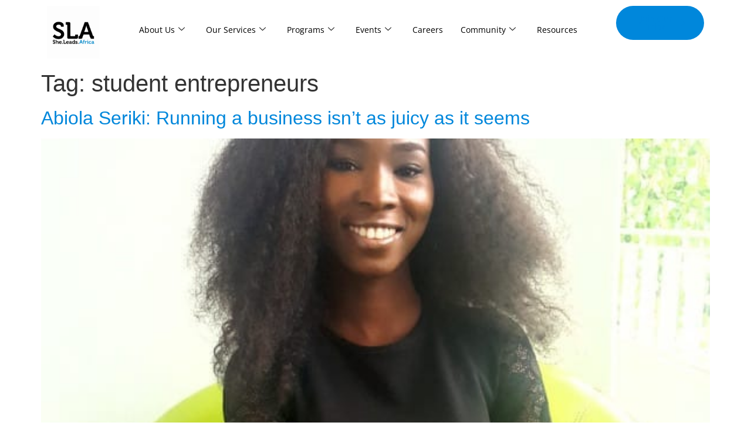

--- FILE ---
content_type: text/html; charset=UTF-8
request_url: https://sheleadsafrica.org/tag/student-entrepreneurs/
body_size: 21938
content:
<!DOCTYPE html>
<html dir="ltr" lang="en-US" prefix="og: https://ogp.me/ns#">
<head>
	<meta charset="UTF-8" />
	<meta name="viewport" content="width=device-width, initial-scale=1" />
	<link rel="profile" href="http://gmpg.org/xfn/11" />
	<link rel="pingback" href="https://sheleadsafrica.org/xmlrpc.php" />
	<title>student entrepreneurs - She Leads Africa</title>
	<style>img:is([sizes="auto" i], [sizes^="auto," i]) { contain-intrinsic-size: 3000px 1500px }</style>
	
		<!-- All in One SEO 4.9.3 - aioseo.com -->
	<meta name="robots" content="max-image-preview:large" />
	<link rel="canonical" href="https://sheleadsafrica.org/tag/student-entrepreneurs/" />
	<meta name="generator" content="All in One SEO (AIOSEO) 4.9.3" />
		<script type="application/ld+json" class="aioseo-schema">
			{"@context":"https:\/\/schema.org","@graph":[{"@type":"BreadcrumbList","@id":"https:\/\/sheleadsafrica.org\/tag\/student-entrepreneurs\/#breadcrumblist","itemListElement":[{"@type":"ListItem","@id":"https:\/\/sheleadsafrica.org#listItem","position":1,"name":"Home","item":"https:\/\/sheleadsafrica.org","nextItem":{"@type":"ListItem","@id":"https:\/\/sheleadsafrica.org\/tag\/student-entrepreneurs\/#listItem","name":"student entrepreneurs"}},{"@type":"ListItem","@id":"https:\/\/sheleadsafrica.org\/tag\/student-entrepreneurs\/#listItem","position":2,"name":"student entrepreneurs","previousItem":{"@type":"ListItem","@id":"https:\/\/sheleadsafrica.org#listItem","name":"Home"}}]},{"@type":"CollectionPage","@id":"https:\/\/sheleadsafrica.org\/tag\/student-entrepreneurs\/#collectionpage","url":"https:\/\/sheleadsafrica.org\/tag\/student-entrepreneurs\/","name":"student entrepreneurs - She Leads Africa","inLanguage":"en-US","isPartOf":{"@id":"https:\/\/sheleadsafrica.org\/#website"},"breadcrumb":{"@id":"https:\/\/sheleadsafrica.org\/tag\/student-entrepreneurs\/#breadcrumblist"}},{"@type":"Organization","@id":"https:\/\/sheleadsafrica.org\/#organization","name":"She Leads Africa","description":"#1 destination for young African ambitious women","url":"https:\/\/sheleadsafrica.org\/","logo":{"@type":"ImageObject","url":"https:\/\/sheleadsafrica.org\/wp-content\/uploads\/2023\/11\/cropped-cropped-Application-for-Cohort-7-2.png","@id":"https:\/\/sheleadsafrica.org\/tag\/student-entrepreneurs\/#organizationLogo","width":512,"height":512},"image":{"@id":"https:\/\/sheleadsafrica.org\/tag\/student-entrepreneurs\/#organizationLogo"}},{"@type":"WebSite","@id":"https:\/\/sheleadsafrica.org\/#website","url":"https:\/\/sheleadsafrica.org\/","name":"She Leads Africa","description":"#1 destination for young African ambitious women","inLanguage":"en-US","publisher":{"@id":"https:\/\/sheleadsafrica.org\/#organization"}}]}
		</script>
		<!-- All in One SEO -->

<link rel="alternate" type="application/rss+xml" title="She Leads Africa &raquo; Feed" href="https://sheleadsafrica.org/feed/" />
<link rel="alternate" type="application/rss+xml" title="She Leads Africa &raquo; Comments Feed" href="https://sheleadsafrica.org/comments/feed/" />
<link rel="alternate" type="application/rss+xml" title="She Leads Africa &raquo; student entrepreneurs Tag Feed" href="https://sheleadsafrica.org/tag/student-entrepreneurs/feed/" />
		<!-- This site uses the Google Analytics by MonsterInsights plugin v9.11.1 - Using Analytics tracking - https://www.monsterinsights.com/ -->
							<script src="//www.googletagmanager.com/gtag/js?id=G-4RVEVH65ZJ"  data-cfasync="false" data-wpfc-render="false" async></script>
			<script data-cfasync="false" data-wpfc-render="false">
				var mi_version = '9.11.1';
				var mi_track_user = true;
				var mi_no_track_reason = '';
								var MonsterInsightsDefaultLocations = {"page_location":"https:\/\/sheleadsafrica.org\/tag\/student-entrepreneurs\/"};
								if ( typeof MonsterInsightsPrivacyGuardFilter === 'function' ) {
					var MonsterInsightsLocations = (typeof MonsterInsightsExcludeQuery === 'object') ? MonsterInsightsPrivacyGuardFilter( MonsterInsightsExcludeQuery ) : MonsterInsightsPrivacyGuardFilter( MonsterInsightsDefaultLocations );
				} else {
					var MonsterInsightsLocations = (typeof MonsterInsightsExcludeQuery === 'object') ? MonsterInsightsExcludeQuery : MonsterInsightsDefaultLocations;
				}

								var disableStrs = [
										'ga-disable-G-4RVEVH65ZJ',
									];

				/* Function to detect opted out users */
				function __gtagTrackerIsOptedOut() {
					for (var index = 0; index < disableStrs.length; index++) {
						if (document.cookie.indexOf(disableStrs[index] + '=true') > -1) {
							return true;
						}
					}

					return false;
				}

				/* Disable tracking if the opt-out cookie exists. */
				if (__gtagTrackerIsOptedOut()) {
					for (var index = 0; index < disableStrs.length; index++) {
						window[disableStrs[index]] = true;
					}
				}

				/* Opt-out function */
				function __gtagTrackerOptout() {
					for (var index = 0; index < disableStrs.length; index++) {
						document.cookie = disableStrs[index] + '=true; expires=Thu, 31 Dec 2099 23:59:59 UTC; path=/';
						window[disableStrs[index]] = true;
					}
				}

				if ('undefined' === typeof gaOptout) {
					function gaOptout() {
						__gtagTrackerOptout();
					}
				}
								window.dataLayer = window.dataLayer || [];

				window.MonsterInsightsDualTracker = {
					helpers: {},
					trackers: {},
				};
				if (mi_track_user) {
					function __gtagDataLayer() {
						dataLayer.push(arguments);
					}

					function __gtagTracker(type, name, parameters) {
						if (!parameters) {
							parameters = {};
						}

						if (parameters.send_to) {
							__gtagDataLayer.apply(null, arguments);
							return;
						}

						if (type === 'event') {
														parameters.send_to = monsterinsights_frontend.v4_id;
							var hookName = name;
							if (typeof parameters['event_category'] !== 'undefined') {
								hookName = parameters['event_category'] + ':' + name;
							}

							if (typeof MonsterInsightsDualTracker.trackers[hookName] !== 'undefined') {
								MonsterInsightsDualTracker.trackers[hookName](parameters);
							} else {
								__gtagDataLayer('event', name, parameters);
							}
							
						} else {
							__gtagDataLayer.apply(null, arguments);
						}
					}

					__gtagTracker('js', new Date());
					__gtagTracker('set', {
						'developer_id.dZGIzZG': true,
											});
					if ( MonsterInsightsLocations.page_location ) {
						__gtagTracker('set', MonsterInsightsLocations);
					}
										__gtagTracker('config', 'G-4RVEVH65ZJ', {"forceSSL":"true","link_attribution":"true"} );
										window.gtag = __gtagTracker;										(function () {
						/* https://developers.google.com/analytics/devguides/collection/analyticsjs/ */
						/* ga and __gaTracker compatibility shim. */
						var noopfn = function () {
							return null;
						};
						var newtracker = function () {
							return new Tracker();
						};
						var Tracker = function () {
							return null;
						};
						var p = Tracker.prototype;
						p.get = noopfn;
						p.set = noopfn;
						p.send = function () {
							var args = Array.prototype.slice.call(arguments);
							args.unshift('send');
							__gaTracker.apply(null, args);
						};
						var __gaTracker = function () {
							var len = arguments.length;
							if (len === 0) {
								return;
							}
							var f = arguments[len - 1];
							if (typeof f !== 'object' || f === null || typeof f.hitCallback !== 'function') {
								if ('send' === arguments[0]) {
									var hitConverted, hitObject = false, action;
									if ('event' === arguments[1]) {
										if ('undefined' !== typeof arguments[3]) {
											hitObject = {
												'eventAction': arguments[3],
												'eventCategory': arguments[2],
												'eventLabel': arguments[4],
												'value': arguments[5] ? arguments[5] : 1,
											}
										}
									}
									if ('pageview' === arguments[1]) {
										if ('undefined' !== typeof arguments[2]) {
											hitObject = {
												'eventAction': 'page_view',
												'page_path': arguments[2],
											}
										}
									}
									if (typeof arguments[2] === 'object') {
										hitObject = arguments[2];
									}
									if (typeof arguments[5] === 'object') {
										Object.assign(hitObject, arguments[5]);
									}
									if ('undefined' !== typeof arguments[1].hitType) {
										hitObject = arguments[1];
										if ('pageview' === hitObject.hitType) {
											hitObject.eventAction = 'page_view';
										}
									}
									if (hitObject) {
										action = 'timing' === arguments[1].hitType ? 'timing_complete' : hitObject.eventAction;
										hitConverted = mapArgs(hitObject);
										__gtagTracker('event', action, hitConverted);
									}
								}
								return;
							}

							function mapArgs(args) {
								var arg, hit = {};
								var gaMap = {
									'eventCategory': 'event_category',
									'eventAction': 'event_action',
									'eventLabel': 'event_label',
									'eventValue': 'event_value',
									'nonInteraction': 'non_interaction',
									'timingCategory': 'event_category',
									'timingVar': 'name',
									'timingValue': 'value',
									'timingLabel': 'event_label',
									'page': 'page_path',
									'location': 'page_location',
									'title': 'page_title',
									'referrer' : 'page_referrer',
								};
								for (arg in args) {
																		if (!(!args.hasOwnProperty(arg) || !gaMap.hasOwnProperty(arg))) {
										hit[gaMap[arg]] = args[arg];
									} else {
										hit[arg] = args[arg];
									}
								}
								return hit;
							}

							try {
								f.hitCallback();
							} catch (ex) {
							}
						};
						__gaTracker.create = newtracker;
						__gaTracker.getByName = newtracker;
						__gaTracker.getAll = function () {
							return [];
						};
						__gaTracker.remove = noopfn;
						__gaTracker.loaded = true;
						window['__gaTracker'] = __gaTracker;
					})();
									} else {
										console.log("");
					(function () {
						function __gtagTracker() {
							return null;
						}

						window['__gtagTracker'] = __gtagTracker;
						window['gtag'] = __gtagTracker;
					})();
									}
			</script>
							<!-- / Google Analytics by MonsterInsights -->
		<script>
window._wpemojiSettings = {"baseUrl":"https:\/\/s.w.org\/images\/core\/emoji\/16.0.1\/72x72\/","ext":".png","svgUrl":"https:\/\/s.w.org\/images\/core\/emoji\/16.0.1\/svg\/","svgExt":".svg","source":{"concatemoji":"https:\/\/sheleadsafrica.org\/wp-includes\/js\/wp-emoji-release.min.js?ver=6.8.3"}};
/*! This file is auto-generated */
!function(s,n){var o,i,e;function c(e){try{var t={supportTests:e,timestamp:(new Date).valueOf()};sessionStorage.setItem(o,JSON.stringify(t))}catch(e){}}function p(e,t,n){e.clearRect(0,0,e.canvas.width,e.canvas.height),e.fillText(t,0,0);var t=new Uint32Array(e.getImageData(0,0,e.canvas.width,e.canvas.height).data),a=(e.clearRect(0,0,e.canvas.width,e.canvas.height),e.fillText(n,0,0),new Uint32Array(e.getImageData(0,0,e.canvas.width,e.canvas.height).data));return t.every(function(e,t){return e===a[t]})}function u(e,t){e.clearRect(0,0,e.canvas.width,e.canvas.height),e.fillText(t,0,0);for(var n=e.getImageData(16,16,1,1),a=0;a<n.data.length;a++)if(0!==n.data[a])return!1;return!0}function f(e,t,n,a){switch(t){case"flag":return n(e,"\ud83c\udff3\ufe0f\u200d\u26a7\ufe0f","\ud83c\udff3\ufe0f\u200b\u26a7\ufe0f")?!1:!n(e,"\ud83c\udde8\ud83c\uddf6","\ud83c\udde8\u200b\ud83c\uddf6")&&!n(e,"\ud83c\udff4\udb40\udc67\udb40\udc62\udb40\udc65\udb40\udc6e\udb40\udc67\udb40\udc7f","\ud83c\udff4\u200b\udb40\udc67\u200b\udb40\udc62\u200b\udb40\udc65\u200b\udb40\udc6e\u200b\udb40\udc67\u200b\udb40\udc7f");case"emoji":return!a(e,"\ud83e\udedf")}return!1}function g(e,t,n,a){var r="undefined"!=typeof WorkerGlobalScope&&self instanceof WorkerGlobalScope?new OffscreenCanvas(300,150):s.createElement("canvas"),o=r.getContext("2d",{willReadFrequently:!0}),i=(o.textBaseline="top",o.font="600 32px Arial",{});return e.forEach(function(e){i[e]=t(o,e,n,a)}),i}function t(e){var t=s.createElement("script");t.src=e,t.defer=!0,s.head.appendChild(t)}"undefined"!=typeof Promise&&(o="wpEmojiSettingsSupports",i=["flag","emoji"],n.supports={everything:!0,everythingExceptFlag:!0},e=new Promise(function(e){s.addEventListener("DOMContentLoaded",e,{once:!0})}),new Promise(function(t){var n=function(){try{var e=JSON.parse(sessionStorage.getItem(o));if("object"==typeof e&&"number"==typeof e.timestamp&&(new Date).valueOf()<e.timestamp+604800&&"object"==typeof e.supportTests)return e.supportTests}catch(e){}return null}();if(!n){if("undefined"!=typeof Worker&&"undefined"!=typeof OffscreenCanvas&&"undefined"!=typeof URL&&URL.createObjectURL&&"undefined"!=typeof Blob)try{var e="postMessage("+g.toString()+"("+[JSON.stringify(i),f.toString(),p.toString(),u.toString()].join(",")+"));",a=new Blob([e],{type:"text/javascript"}),r=new Worker(URL.createObjectURL(a),{name:"wpTestEmojiSupports"});return void(r.onmessage=function(e){c(n=e.data),r.terminate(),t(n)})}catch(e){}c(n=g(i,f,p,u))}t(n)}).then(function(e){for(var t in e)n.supports[t]=e[t],n.supports.everything=n.supports.everything&&n.supports[t],"flag"!==t&&(n.supports.everythingExceptFlag=n.supports.everythingExceptFlag&&n.supports[t]);n.supports.everythingExceptFlag=n.supports.everythingExceptFlag&&!n.supports.flag,n.DOMReady=!1,n.readyCallback=function(){n.DOMReady=!0}}).then(function(){return e}).then(function(){var e;n.supports.everything||(n.readyCallback(),(e=n.source||{}).concatemoji?t(e.concatemoji):e.wpemoji&&e.twemoji&&(t(e.twemoji),t(e.wpemoji)))}))}((window,document),window._wpemojiSettings);
</script>

<link rel='stylesheet' id='formidable-css' href='https://sheleadsafrica.org/wp-content/plugins/formidable/css/formidableforms.css?ver=1141323' media='all' />
<link rel='stylesheet' id='wpra-lightbox-css' href='https://sheleadsafrica.org/wp-content/plugins/wp-rss-aggregator/core/css/jquery-colorbox.css?ver=1.4.33' media='all' />
<link rel='stylesheet' id='hfe-widgets-style-css' href='https://sheleadsafrica.org/wp-content/plugins/header-footer-elementor/inc/widgets-css/frontend.css?ver=2.8.2' media='all' />
<style id='wp-emoji-styles-inline-css'>

	img.wp-smiley, img.emoji {
		display: inline !important;
		border: none !important;
		box-shadow: none !important;
		height: 1em !important;
		width: 1em !important;
		margin: 0 0.07em !important;
		vertical-align: -0.1em !important;
		background: none !important;
		padding: 0 !important;
	}
</style>
<link rel='stylesheet' id='wp-block-library-css' href='https://sheleadsafrica.org/wp-includes/css/dist/block-library/style.min.css?ver=6.8.3' media='all' />
<link rel='stylesheet' id='aioseo/css/src/vue/standalone/blocks/table-of-contents/global.scss-css' href='https://sheleadsafrica.org/wp-content/plugins/all-in-one-seo-pack/dist/Lite/assets/css/table-of-contents/global.e90f6d47.css?ver=4.9.3' media='all' />
<link rel='stylesheet' id='wpra-displays-css' href='https://sheleadsafrica.org/wp-content/plugins/wp-rss-aggregator/core/css/displays.css?ver=5.0.11' media='all' />
<style id='global-styles-inline-css'>
:root{--wp--preset--aspect-ratio--square: 1;--wp--preset--aspect-ratio--4-3: 4/3;--wp--preset--aspect-ratio--3-4: 3/4;--wp--preset--aspect-ratio--3-2: 3/2;--wp--preset--aspect-ratio--2-3: 2/3;--wp--preset--aspect-ratio--16-9: 16/9;--wp--preset--aspect-ratio--9-16: 9/16;--wp--preset--color--black: #000000;--wp--preset--color--cyan-bluish-gray: #abb8c3;--wp--preset--color--white: #ffffff;--wp--preset--color--pale-pink: #f78da7;--wp--preset--color--vivid-red: #cf2e2e;--wp--preset--color--luminous-vivid-orange: #ff6900;--wp--preset--color--luminous-vivid-amber: #fcb900;--wp--preset--color--light-green-cyan: #7bdcb5;--wp--preset--color--vivid-green-cyan: #00d084;--wp--preset--color--pale-cyan-blue: #8ed1fc;--wp--preset--color--vivid-cyan-blue: #0693e3;--wp--preset--color--vivid-purple: #9b51e0;--wp--preset--gradient--vivid-cyan-blue-to-vivid-purple: linear-gradient(135deg,rgba(6,147,227,1) 0%,rgb(155,81,224) 100%);--wp--preset--gradient--light-green-cyan-to-vivid-green-cyan: linear-gradient(135deg,rgb(122,220,180) 0%,rgb(0,208,130) 100%);--wp--preset--gradient--luminous-vivid-amber-to-luminous-vivid-orange: linear-gradient(135deg,rgba(252,185,0,1) 0%,rgba(255,105,0,1) 100%);--wp--preset--gradient--luminous-vivid-orange-to-vivid-red: linear-gradient(135deg,rgba(255,105,0,1) 0%,rgb(207,46,46) 100%);--wp--preset--gradient--very-light-gray-to-cyan-bluish-gray: linear-gradient(135deg,rgb(238,238,238) 0%,rgb(169,184,195) 100%);--wp--preset--gradient--cool-to-warm-spectrum: linear-gradient(135deg,rgb(74,234,220) 0%,rgb(151,120,209) 20%,rgb(207,42,186) 40%,rgb(238,44,130) 60%,rgb(251,105,98) 80%,rgb(254,248,76) 100%);--wp--preset--gradient--blush-light-purple: linear-gradient(135deg,rgb(255,206,236) 0%,rgb(152,150,240) 100%);--wp--preset--gradient--blush-bordeaux: linear-gradient(135deg,rgb(254,205,165) 0%,rgb(254,45,45) 50%,rgb(107,0,62) 100%);--wp--preset--gradient--luminous-dusk: linear-gradient(135deg,rgb(255,203,112) 0%,rgb(199,81,192) 50%,rgb(65,88,208) 100%);--wp--preset--gradient--pale-ocean: linear-gradient(135deg,rgb(255,245,203) 0%,rgb(182,227,212) 50%,rgb(51,167,181) 100%);--wp--preset--gradient--electric-grass: linear-gradient(135deg,rgb(202,248,128) 0%,rgb(113,206,126) 100%);--wp--preset--gradient--midnight: linear-gradient(135deg,rgb(2,3,129) 0%,rgb(40,116,252) 100%);--wp--preset--font-size--small: 13px;--wp--preset--font-size--medium: 20px;--wp--preset--font-size--large: 36px;--wp--preset--font-size--x-large: 42px;--wp--preset--spacing--20: 0.44rem;--wp--preset--spacing--30: 0.67rem;--wp--preset--spacing--40: 1rem;--wp--preset--spacing--50: 1.5rem;--wp--preset--spacing--60: 2.25rem;--wp--preset--spacing--70: 3.38rem;--wp--preset--spacing--80: 5.06rem;--wp--preset--shadow--natural: 6px 6px 9px rgba(0, 0, 0, 0.2);--wp--preset--shadow--deep: 12px 12px 50px rgba(0, 0, 0, 0.4);--wp--preset--shadow--sharp: 6px 6px 0px rgba(0, 0, 0, 0.2);--wp--preset--shadow--outlined: 6px 6px 0px -3px rgba(255, 255, 255, 1), 6px 6px rgba(0, 0, 0, 1);--wp--preset--shadow--crisp: 6px 6px 0px rgba(0, 0, 0, 1);}:root { --wp--style--global--content-size: 800px;--wp--style--global--wide-size: 1200px; }:where(body) { margin: 0; }.wp-site-blocks > .alignleft { float: left; margin-right: 2em; }.wp-site-blocks > .alignright { float: right; margin-left: 2em; }.wp-site-blocks > .aligncenter { justify-content: center; margin-left: auto; margin-right: auto; }:where(.wp-site-blocks) > * { margin-block-start: 24px; margin-block-end: 0; }:where(.wp-site-blocks) > :first-child { margin-block-start: 0; }:where(.wp-site-blocks) > :last-child { margin-block-end: 0; }:root { --wp--style--block-gap: 24px; }:root :where(.is-layout-flow) > :first-child{margin-block-start: 0;}:root :where(.is-layout-flow) > :last-child{margin-block-end: 0;}:root :where(.is-layout-flow) > *{margin-block-start: 24px;margin-block-end: 0;}:root :where(.is-layout-constrained) > :first-child{margin-block-start: 0;}:root :where(.is-layout-constrained) > :last-child{margin-block-end: 0;}:root :where(.is-layout-constrained) > *{margin-block-start: 24px;margin-block-end: 0;}:root :where(.is-layout-flex){gap: 24px;}:root :where(.is-layout-grid){gap: 24px;}.is-layout-flow > .alignleft{float: left;margin-inline-start: 0;margin-inline-end: 2em;}.is-layout-flow > .alignright{float: right;margin-inline-start: 2em;margin-inline-end: 0;}.is-layout-flow > .aligncenter{margin-left: auto !important;margin-right: auto !important;}.is-layout-constrained > .alignleft{float: left;margin-inline-start: 0;margin-inline-end: 2em;}.is-layout-constrained > .alignright{float: right;margin-inline-start: 2em;margin-inline-end: 0;}.is-layout-constrained > .aligncenter{margin-left: auto !important;margin-right: auto !important;}.is-layout-constrained > :where(:not(.alignleft):not(.alignright):not(.alignfull)){max-width: var(--wp--style--global--content-size);margin-left: auto !important;margin-right: auto !important;}.is-layout-constrained > .alignwide{max-width: var(--wp--style--global--wide-size);}body .is-layout-flex{display: flex;}.is-layout-flex{flex-wrap: wrap;align-items: center;}.is-layout-flex > :is(*, div){margin: 0;}body .is-layout-grid{display: grid;}.is-layout-grid > :is(*, div){margin: 0;}body{padding-top: 0px;padding-right: 0px;padding-bottom: 0px;padding-left: 0px;}a:where(:not(.wp-element-button)){text-decoration: underline;}:root :where(.wp-element-button, .wp-block-button__link){background-color: #32373c;border-width: 0;color: #fff;font-family: inherit;font-size: inherit;line-height: inherit;padding: calc(0.667em + 2px) calc(1.333em + 2px);text-decoration: none;}.has-black-color{color: var(--wp--preset--color--black) !important;}.has-cyan-bluish-gray-color{color: var(--wp--preset--color--cyan-bluish-gray) !important;}.has-white-color{color: var(--wp--preset--color--white) !important;}.has-pale-pink-color{color: var(--wp--preset--color--pale-pink) !important;}.has-vivid-red-color{color: var(--wp--preset--color--vivid-red) !important;}.has-luminous-vivid-orange-color{color: var(--wp--preset--color--luminous-vivid-orange) !important;}.has-luminous-vivid-amber-color{color: var(--wp--preset--color--luminous-vivid-amber) !important;}.has-light-green-cyan-color{color: var(--wp--preset--color--light-green-cyan) !important;}.has-vivid-green-cyan-color{color: var(--wp--preset--color--vivid-green-cyan) !important;}.has-pale-cyan-blue-color{color: var(--wp--preset--color--pale-cyan-blue) !important;}.has-vivid-cyan-blue-color{color: var(--wp--preset--color--vivid-cyan-blue) !important;}.has-vivid-purple-color{color: var(--wp--preset--color--vivid-purple) !important;}.has-black-background-color{background-color: var(--wp--preset--color--black) !important;}.has-cyan-bluish-gray-background-color{background-color: var(--wp--preset--color--cyan-bluish-gray) !important;}.has-white-background-color{background-color: var(--wp--preset--color--white) !important;}.has-pale-pink-background-color{background-color: var(--wp--preset--color--pale-pink) !important;}.has-vivid-red-background-color{background-color: var(--wp--preset--color--vivid-red) !important;}.has-luminous-vivid-orange-background-color{background-color: var(--wp--preset--color--luminous-vivid-orange) !important;}.has-luminous-vivid-amber-background-color{background-color: var(--wp--preset--color--luminous-vivid-amber) !important;}.has-light-green-cyan-background-color{background-color: var(--wp--preset--color--light-green-cyan) !important;}.has-vivid-green-cyan-background-color{background-color: var(--wp--preset--color--vivid-green-cyan) !important;}.has-pale-cyan-blue-background-color{background-color: var(--wp--preset--color--pale-cyan-blue) !important;}.has-vivid-cyan-blue-background-color{background-color: var(--wp--preset--color--vivid-cyan-blue) !important;}.has-vivid-purple-background-color{background-color: var(--wp--preset--color--vivid-purple) !important;}.has-black-border-color{border-color: var(--wp--preset--color--black) !important;}.has-cyan-bluish-gray-border-color{border-color: var(--wp--preset--color--cyan-bluish-gray) !important;}.has-white-border-color{border-color: var(--wp--preset--color--white) !important;}.has-pale-pink-border-color{border-color: var(--wp--preset--color--pale-pink) !important;}.has-vivid-red-border-color{border-color: var(--wp--preset--color--vivid-red) !important;}.has-luminous-vivid-orange-border-color{border-color: var(--wp--preset--color--luminous-vivid-orange) !important;}.has-luminous-vivid-amber-border-color{border-color: var(--wp--preset--color--luminous-vivid-amber) !important;}.has-light-green-cyan-border-color{border-color: var(--wp--preset--color--light-green-cyan) !important;}.has-vivid-green-cyan-border-color{border-color: var(--wp--preset--color--vivid-green-cyan) !important;}.has-pale-cyan-blue-border-color{border-color: var(--wp--preset--color--pale-cyan-blue) !important;}.has-vivid-cyan-blue-border-color{border-color: var(--wp--preset--color--vivid-cyan-blue) !important;}.has-vivid-purple-border-color{border-color: var(--wp--preset--color--vivid-purple) !important;}.has-vivid-cyan-blue-to-vivid-purple-gradient-background{background: var(--wp--preset--gradient--vivid-cyan-blue-to-vivid-purple) !important;}.has-light-green-cyan-to-vivid-green-cyan-gradient-background{background: var(--wp--preset--gradient--light-green-cyan-to-vivid-green-cyan) !important;}.has-luminous-vivid-amber-to-luminous-vivid-orange-gradient-background{background: var(--wp--preset--gradient--luminous-vivid-amber-to-luminous-vivid-orange) !important;}.has-luminous-vivid-orange-to-vivid-red-gradient-background{background: var(--wp--preset--gradient--luminous-vivid-orange-to-vivid-red) !important;}.has-very-light-gray-to-cyan-bluish-gray-gradient-background{background: var(--wp--preset--gradient--very-light-gray-to-cyan-bluish-gray) !important;}.has-cool-to-warm-spectrum-gradient-background{background: var(--wp--preset--gradient--cool-to-warm-spectrum) !important;}.has-blush-light-purple-gradient-background{background: var(--wp--preset--gradient--blush-light-purple) !important;}.has-blush-bordeaux-gradient-background{background: var(--wp--preset--gradient--blush-bordeaux) !important;}.has-luminous-dusk-gradient-background{background: var(--wp--preset--gradient--luminous-dusk) !important;}.has-pale-ocean-gradient-background{background: var(--wp--preset--gradient--pale-ocean) !important;}.has-electric-grass-gradient-background{background: var(--wp--preset--gradient--electric-grass) !important;}.has-midnight-gradient-background{background: var(--wp--preset--gradient--midnight) !important;}.has-small-font-size{font-size: var(--wp--preset--font-size--small) !important;}.has-medium-font-size{font-size: var(--wp--preset--font-size--medium) !important;}.has-large-font-size{font-size: var(--wp--preset--font-size--large) !important;}.has-x-large-font-size{font-size: var(--wp--preset--font-size--x-large) !important;}
:root :where(.wp-block-pullquote){font-size: 1.5em;line-height: 1.6;}
</style>
<link rel='stylesheet' id='hfe-style-css' href='https://sheleadsafrica.org/wp-content/plugins/header-footer-elementor/assets/css/header-footer-elementor.css?ver=2.8.2' media='all' />
<link rel='stylesheet' id='elementor-frontend-css' href='https://sheleadsafrica.org/wp-content/plugins/elementor/assets/css/frontend.min.css?ver=3.34.2' media='all' />
<link rel='stylesheet' id='elementor-post-6-css' href='https://sheleadsafrica.org/wp-content/uploads/elementor/css/post-6.css?ver=1769087022' media='all' />
<link rel='stylesheet' id='elementor-post-7-css' href='https://sheleadsafrica.org/wp-content/uploads/elementor/css/post-7.css?ver=1769087022' media='all' />
<link rel='stylesheet' id='elementor-post-184904-css' href='https://sheleadsafrica.org/wp-content/uploads/elementor/css/post-184904.css?ver=1769087022' media='all' />
<link rel='stylesheet' id='hello-elementor-css' href='https://sheleadsafrica.org/wp-content/themes/hello-elementor/assets/css/reset.css?ver=3.4.6' media='all' />
<link rel='stylesheet' id='hello-elementor-theme-style-css' href='https://sheleadsafrica.org/wp-content/themes/hello-elementor/assets/css/theme.css?ver=3.4.6' media='all' />
<link rel='stylesheet' id='hello-elementor-header-footer-css' href='https://sheleadsafrica.org/wp-content/themes/hello-elementor/assets/css/header-footer.css?ver=3.4.6' media='all' />
<link rel='stylesheet' id='hfe-elementor-icons-css' href='https://sheleadsafrica.org/wp-content/plugins/elementor/assets/lib/eicons/css/elementor-icons.min.css?ver=5.34.0' media='all' />
<link rel='stylesheet' id='hfe-icons-list-css' href='https://sheleadsafrica.org/wp-content/plugins/elementor/assets/css/widget-icon-list.min.css?ver=3.24.3' media='all' />
<link rel='stylesheet' id='hfe-social-icons-css' href='https://sheleadsafrica.org/wp-content/plugins/elementor/assets/css/widget-social-icons.min.css?ver=3.24.0' media='all' />
<link rel='stylesheet' id='hfe-social-share-icons-brands-css' href='https://sheleadsafrica.org/wp-content/plugins/elementor/assets/lib/font-awesome/css/brands.css?ver=5.15.3' media='all' />
<link rel='stylesheet' id='hfe-social-share-icons-fontawesome-css' href='https://sheleadsafrica.org/wp-content/plugins/elementor/assets/lib/font-awesome/css/fontawesome.css?ver=5.15.3' media='all' />
<link rel='stylesheet' id='hfe-nav-menu-icons-css' href='https://sheleadsafrica.org/wp-content/plugins/elementor/assets/lib/font-awesome/css/solid.css?ver=5.15.3' media='all' />
<link rel='stylesheet' id='ekit-widget-styles-css' href='https://sheleadsafrica.org/wp-content/plugins/elementskit-lite/widgets/init/assets/css/widget-styles.css?ver=3.7.8' media='all' />
<link rel='stylesheet' id='ekit-responsive-css' href='https://sheleadsafrica.org/wp-content/plugins/elementskit-lite/widgets/init/assets/css/responsive.css?ver=3.7.8' media='all' />
<link rel='stylesheet' id='eael-general-css' href='https://sheleadsafrica.org/wp-content/plugins/essential-addons-for-elementor-lite/assets/front-end/css/view/general.min.css?ver=6.5.8' media='all' />
<link rel='stylesheet' id='wpr-text-animations-css-css' href='https://sheleadsafrica.org/wp-content/plugins/royal-elementor-addons/assets/css/lib/animations/text-animations.min.css?ver=1.7.1045' media='all' />
<link rel='stylesheet' id='wpr-addons-css-css' href='https://sheleadsafrica.org/wp-content/plugins/royal-elementor-addons/assets/css/frontend.min.css?ver=1.7.1045' media='all' />
<link rel='stylesheet' id='font-awesome-5-all-css' href='https://sheleadsafrica.org/wp-content/plugins/elementor/assets/lib/font-awesome/css/all.min.css?ver=6.5.8' media='all' />
<link rel='stylesheet' id='elementor-gf-local-opensans-css' href='https://sheleadsafrica.org/wp-content/uploads/elementor/google-fonts/css/opensans.css?ver=1742270617' media='all' />
<link rel='stylesheet' id='elementor-icons-ekiticons-css' href='https://sheleadsafrica.org/wp-content/plugins/elementskit-lite/modules/elementskit-icon-pack/assets/css/ekiticons.css?ver=3.7.8' media='all' />
<script src="https://sheleadsafrica.org/wp-content/plugins/google-analytics-for-wordpress/assets/js/frontend-gtag.min.js?ver=9.11.1" id="monsterinsights-frontend-script-js" async data-wp-strategy="async"></script>
<script data-cfasync="false" data-wpfc-render="false" id='monsterinsights-frontend-script-js-extra'>var monsterinsights_frontend = {"js_events_tracking":"true","download_extensions":"doc,pdf,ppt,zip,xls,docx,pptx,xlsx","inbound_paths":"[{\"path\":\"\\\/go\\\/\",\"label\":\"affiliate\"},{\"path\":\"\\\/recommend\\\/\",\"label\":\"affiliate\"}]","home_url":"https:\/\/sheleadsafrica.org","hash_tracking":"false","v4_id":"G-4RVEVH65ZJ"};</script>
<script data-cfasync="false" src="https://sheleadsafrica.org/wp-includes/js/jquery/jquery.min.js?ver=3.7.1" id="jquery-core-js"></script>
<script data-cfasync="false" src="https://sheleadsafrica.org/wp-includes/js/jquery/jquery-migrate.min.js?ver=3.4.1" id="jquery-migrate-js"></script>
<script id="jquery-js-after">
!function($){"use strict";$(document).ready(function(){$(this).scrollTop()>100&&$(".hfe-scroll-to-top-wrap").removeClass("hfe-scroll-to-top-hide"),$(window).scroll(function(){$(this).scrollTop()<100?$(".hfe-scroll-to-top-wrap").fadeOut(300):$(".hfe-scroll-to-top-wrap").fadeIn(300)}),$(".hfe-scroll-to-top-wrap").on("click",function(){$("html, body").animate({scrollTop:0},300);return!1})})}(jQuery);
!function($){'use strict';$(document).ready(function(){var bar=$('.hfe-reading-progress-bar');if(!bar.length)return;$(window).on('scroll',function(){var s=$(window).scrollTop(),d=$(document).height()-$(window).height(),p=d? s/d*100:0;bar.css('width',p+'%')});});}(jQuery);
</script>
<script id="enhanced-ecommerce-google-analytics-js-extra">
var ConvAioGlobal = {"nonce":"1f53d8a2e6"};
</script>
<script src="https://sheleadsafrica.org/wp-content/plugins/enhanced-e-commerce-for-woocommerce-store/public/js/con-gtm-google-analytics.js?ver=7.2.15" id="enhanced-ecommerce-google-analytics-js"></script>
<script id="enhanced-ecommerce-google-analytics-js-after">
tvc_smd={"tvc_wcv":"","tvc_wpv":"6.8.3","tvc_eev":"7.2.15","tvc_sub_data":{"sub_id":"60448","cu_id":"51823","pl_id":"1","ga_tra_option":"GA4","ga_property_id":"G-T7K6MWNTTR","ga_measurement_id":"G-T7K6MWNTTR","ga_ads_id":"","ga_gmc_id":"","ga_gmc_id_p":"","op_gtag_js":"0","op_en_e_t":"0","op_rm_t_t":"0","op_dy_rm_t_t":"0","op_li_ga_wi_ads":"0","gmc_is_product_sync":"0","gmc_is_site_verified":"0","gmc_is_domain_claim":"0","gmc_product_count":"0","fb_pixel_id":"1333832636773064"}};
</script>
<script src="https://sheleadsafrica.org/wp-content/plugins/pixel-manager-for-woocommerce/admin/pixels/js/pixel-manager.js?ver=2.1" id="pmw-pixel-manager.js-js"></script>
<link rel="https://api.w.org/" href="https://sheleadsafrica.org/wp-json/" /><link rel="alternate" title="JSON" type="application/json" href="https://sheleadsafrica.org/wp-json/wp/v2/tags/1353" /><link rel="EditURI" type="application/rsd+xml" title="RSD" href="https://sheleadsafrica.org/xmlrpc.php?rsd" />
<meta name="generator" content="WordPress 6.8.3" />

		<script>
		(function(h,o,t,j,a,r){
			h.hj=h.hj||function(){(h.hj.q=h.hj.q||[]).push(arguments)};
			h._hjSettings={hjid:5014764,hjsv:5};
			a=o.getElementsByTagName('head')[0];
			r=o.createElement('script');r.async=1;
			r.src=t+h._hjSettings.hjid+j+h._hjSettings.hjsv;
			a.appendChild(r);
		})(window,document,'//static.hotjar.com/c/hotjar-','.js?sv=');
		</script>
		<meta name="generator" content="Elementor 3.34.2; features: e_font_icon_svg, additional_custom_breakpoints; settings: css_print_method-external, google_font-enabled, font_display-swap">
        <script data-cfasync="false" data-no-optimize="1" data-pagespeed-no-defer>
            var tvc_lc = '';
        </script>
        <script data-cfasync="false" data-no-optimize="1" data-pagespeed-no-defer>
            var tvc_lc = '';
        </script>
<script data-cfasync="false" data-pagespeed-no-defer type="text/javascript">
      window.dataLayer = window.dataLayer || [];
      dataLayer.push({"event":"begin_datalayer","cov_ga4_measurment_id":"G-T7K6MWNTTR","cov_fb_pixel_id":"1333832636773064","conv_track_email":"1","conv_track_phone":"1","conv_track_address":"1","conv_track_page_scroll":"1","conv_track_file_download":"1","conv_track_author":"1","conv_track_signup":"1","conv_track_signin":"1"});
    </script>    <!-- Google Tag Manager by Conversios-->
    <script>
      (function(w, d, s, l, i) {
        w[l] = w[l] || [];
        w[l].push({
          'gtm.start': new Date().getTime(),
          event: 'gtm.js'
        });
        var f = d.getElementsByTagName(s)[0],
          j = d.createElement(s),
          dl = l != 'dataLayer' ? '&l=' + l : '';
        j.async = true;
        j.src =
          'https://www.googletagmanager.com/gtm.js?id=' + i + dl;
        f.parentNode.insertBefore(j, f);
      })(window, document, 'script', 'dataLayer', 'GTM-K7X94DG');
    </script>
    <!-- End Google Tag Manager -->
      <script>
      (window.gaDevIds = window.gaDevIds || []).push('5CDcaG');
    </script>
  			<style>
				.e-con.e-parent:nth-of-type(n+4):not(.e-lazyloaded):not(.e-no-lazyload),
				.e-con.e-parent:nth-of-type(n+4):not(.e-lazyloaded):not(.e-no-lazyload) * {
					background-image: none !important;
				}
				@media screen and (max-height: 1024px) {
					.e-con.e-parent:nth-of-type(n+3):not(.e-lazyloaded):not(.e-no-lazyload),
					.e-con.e-parent:nth-of-type(n+3):not(.e-lazyloaded):not(.e-no-lazyload) * {
						background-image: none !important;
					}
				}
				@media screen and (max-height: 640px) {
					.e-con.e-parent:nth-of-type(n+2):not(.e-lazyloaded):not(.e-no-lazyload),
					.e-con.e-parent:nth-of-type(n+2):not(.e-lazyloaded):not(.e-no-lazyload) * {
						background-image: none !important;
					}
				}
			</style>
			<!-- Google Tag Manager -->
<script>(function(w,d,s,l,i){w[l]=w[l]||[];w[l].push({'gtm.start':
new Date().getTime(),event:'gtm.js'});var f=d.getElementsByTagName(s)[0],
j=d.createElement(s),dl=l!='dataLayer'?'&l='+l:'';j.async=true;j.src=
'https://www.googletagmanager.com/gtm.js?id='+i+dl;f.parentNode.insertBefore(j,f);
})(window,document,'script','dataLayer','GTM-K9SHT9QR');</script>
<!-- End Google Tag Manager --><link rel="icon" href="https://sheleadsafrica.org/wp-content/uploads/2023/11/cropped-cropped-Application-for-Cohort-7-2-1-32x32.png" sizes="32x32" />
<link rel="icon" href="https://sheleadsafrica.org/wp-content/uploads/2023/11/cropped-cropped-Application-for-Cohort-7-2-1-192x192.png" sizes="192x192" />
<link rel="apple-touch-icon" href="https://sheleadsafrica.org/wp-content/uploads/2023/11/cropped-cropped-Application-for-Cohort-7-2-1-180x180.png" />
<meta name="msapplication-TileImage" content="https://sheleadsafrica.org/wp-content/uploads/2023/11/cropped-cropped-Application-for-Cohort-7-2-1-270x270.png" />
		<style id="wp-custom-css">
			#field_966ce{
	border-radius: 54px;
/* 	padding:14px; */
	height:50px;
	background: none;
	border: 2px solid #fff!important;
	color: #fff;
}

#field_966ce::-webkit-input-placeholder,
textarea::-webkit-input-placeholder {
  color: #fFFFFF;
}

#field_966ceinput:-moz-placeholder,
textarea:-moz-placeholder {
  color: #FFFFFF;
}

.with_frm_style .frm_submit{
/* 	position: absolute; */
	right:0px!important;
}

.subscribe_form-btn{
	border-radius: 54px!important;
	height:48px!important;
	margin-top: -69px!important;
	margin-right:2px;
	border:0px!important;
	float: right;
}
.profile-image-round {position:absolute; left:-26813px}
.avatar-placeholder-img {position:absolute; left:-22744px}
		</style>
		    <script type="text/javascript" data-pagespeed-no-defer data-cfasync="false">
      var pmw_f_ajax_url = 'https://sheleadsafrica.org/wp-admin/admin-ajax.php';
      window.PixelManagerOptions = window.PixelManagerOptions || [];
      window.PixelManagerOptions = {"generate_lead_from":"","google_ads_conversion":{"id":"","label":"","is_enable":false},"google_ads_form_conversion":{"id":"","label":"","selector":"","is_enable":false},"fb_conversion_api":{"is_enable":"1"},"google_ads_enhanced_conversion":{"is_enable":false},"google_ads_dynamic_remarketing":{"is_enable":false},"integration":{"exclude_tax_ordertotal":false,"exclude_shipping_ordertotal":false,"exclude_fee_ordertotal":false,"send_product_sku":false,"roles_exclude_tracking":""},"axeptio":{"project_id":"","is_enable":false,"cookies_version":"","cookies_consent_us":"","cookies_consent_uk":"","cookies_consent_cn":""},"google_analytics_4_pixel":{"pixel_id":"","is_enable":false},"facebook_pixel":{"pixel_id":"1333832636773064","is_enable":"1"},"pinterest_pixel":{"pixel_id":"","is_enable":false},"snapchat_pixel":{"pixel_id":"","is_enable":false},"bing_pixel":{"pixel_id":"","is_enable":false},"twitter_pixel":{"pixel_id":"","is_enable":false},"tiktok_pixel":{"pixel_id":"","is_enable":false},"user_ip":"18.117.72.224","version_free":true,"version":"2.1"};
      window.PixelManagerEventOptions = {"time":1769101701};
    </script>
      <!-- Google Tag Manager -->
<script>let ptm_gtm_container_id = 'GTM-P3DXNCNZ'; (function(w,d,s,l,i){w[l]=w[l]||[];w[l].push({'gtm.start':
new Date().getTime(),event:'gtm.js'});var f=d.getElementsByTagName(s)[0],
j=d.createElement(s),dl=l!='dataLayer'?'&l='+l:'';j.async=true;j.src=
'https://www.googletagmanager.com/gtm.js?id='+i+dl;f.parentNode.insertBefore(j,f);
})(window,document,'script','dataLayer',ptm_gtm_container_id);
document.addEventListener('DOMContentLoaded', function () {
  var noscriptElement = document.createElement('noscript');
  // Create a new iframe element for the GTM noscript tag
  var iframeElement = document.createElement('iframe');
  iframeElement.src = 'https://www.googletagmanager.com/ns.html?id='+ptm_gtm_container_id;
  iframeElement.height = '0';
  iframeElement.width = '0';
  iframeElement.style.display = 'none';
  // Append the iframe to the noscript element
  noscriptElement.appendChild(iframeElement);
  // Append the noscript element to the body
  document.body.insertBefore(noscriptElement, document.body.firstChild);
});
</script>
<!-- End Google Tag Manager -->
      <style id="wpr_lightbox_styles">
				.lg-backdrop {
					background-color: rgba(0,0,0,0.6) !important;
				}
				.lg-toolbar,
				.lg-dropdown {
					background-color: rgba(0,0,0,0.8) !important;
				}
				.lg-dropdown:after {
					border-bottom-color: rgba(0,0,0,0.8) !important;
				}
				.lg-sub-html {
					background-color: rgba(0,0,0,0.8) !important;
				}
				.lg-thumb-outer,
				.lg-progress-bar {
					background-color: #444444 !important;
				}
				.lg-progress {
					background-color: #a90707 !important;
				}
				.lg-icon {
					color: #efefef !important;
					font-size: 20px !important;
				}
				.lg-icon.lg-toogle-thumb {
					font-size: 24px !important;
				}
				.lg-icon:hover,
				.lg-dropdown-text:hover {
					color: #ffffff !important;
				}
				.lg-sub-html,
				.lg-dropdown-text {
					color: #efefef !important;
					font-size: 14px !important;
				}
				#lg-counter {
					color: #efefef !important;
					font-size: 14px !important;
				}
				.lg-prev,
				.lg-next {
					font-size: 35px !important;
				}

				/* Defaults */
				.lg-icon {
				background-color: transparent !important;
				}

				#lg-counter {
				opacity: 0.9;
				}

				.lg-thumb-outer {
				padding: 0 10px;
				}

				.lg-thumb-item {
				border-radius: 0 !important;
				border: none !important;
				opacity: 0.5;
				}

				.lg-thumb-item.active {
					opacity: 1;
				}
	         </style></head>

<body class="archive tag tag-student-entrepreneurs tag-1353 wp-custom-logo wp-embed-responsive wp-theme-hello-elementor ehf-header ehf-footer ehf-template-hello-elementor ehf-stylesheet-hello-elementor hello-elementor-default elementor-default elementor-kit-6">
<!-- Google Tag Manager (noscript) -->
<noscript><iframe src="https://www.googletagmanager.com/ns.html?id=GTM-K9SHT9QR"
height="0" width="0" style="display:none;visibility:hidden"></iframe></noscript>
<!-- End Google Tag Manager (noscript) --><div id="page" class="hfeed site">

		<header id="masthead" itemscope="itemscope" itemtype="https://schema.org/WPHeader">
			<p class="main-title bhf-hidden" itemprop="headline"><a href="https://sheleadsafrica.org" title="She Leads Africa" rel="home">She Leads Africa</a></p>
					<div data-elementor-type="wp-post" data-elementor-id="7" class="elementor elementor-7">
				<div class="elementor-element elementor-element-98bab6c e-flex e-con-boxed wpr-particle-no wpr-jarallax-no wpr-parallax-no wpr-sticky-section-no e-con e-parent" data-id="98bab6c" data-element_type="container" data-settings="{&quot;background_background&quot;:&quot;classic&quot;}">
					<div class="e-con-inner">
		<div class="elementor-element elementor-element-81c7cf0 e-con-full e-flex wpr-particle-no wpr-jarallax-no wpr-parallax-no wpr-sticky-section-no e-con e-child" data-id="81c7cf0" data-element_type="container">
				<div class="elementor-element elementor-element-c4b157f elementor-widget elementor-widget-image" data-id="c4b157f" data-element_type="widget" data-widget_type="image.default">
				<div class="elementor-widget-container">
																<a href="https://sheleadsafrica.org/">
							<img fetchpriority="high" width="512" height="512" src="https://sheleadsafrica.org/wp-content/uploads/2023/11/cropped-cropped-Application-for-Cohort-7-2.png" class="attachment-large size-large wp-image-186082" alt="" srcset="https://sheleadsafrica.org/wp-content/uploads/2023/11/cropped-cropped-Application-for-Cohort-7-2.png 512w, https://sheleadsafrica.org/wp-content/uploads/2023/11/cropped-cropped-Application-for-Cohort-7-2-300x300.png 300w, https://sheleadsafrica.org/wp-content/uploads/2023/11/cropped-cropped-Application-for-Cohort-7-2-150x150.png 150w, https://sheleadsafrica.org/wp-content/uploads/2023/11/cropped-cropped-Application-for-Cohort-7-2-270x270.png 270w, https://sheleadsafrica.org/wp-content/uploads/2023/11/cropped-cropped-Application-for-Cohort-7-2-192x192.png 192w, https://sheleadsafrica.org/wp-content/uploads/2023/11/cropped-cropped-Application-for-Cohort-7-2-180x180.png 180w, https://sheleadsafrica.org/wp-content/uploads/2023/11/cropped-cropped-Application-for-Cohort-7-2-32x32.png 32w" sizes="(max-width: 512px) 100vw, 512px" />								</a>
															</div>
				</div>
				</div>
		<div class="elementor-element elementor-element-d669340 e-con-full e-flex wpr-particle-no wpr-jarallax-no wpr-parallax-no wpr-sticky-section-no e-con e-child" data-id="d669340" data-element_type="container">
				<div class="elementor-element elementor-element-62e8657 elementor-widget elementor-widget-ekit-nav-menu" data-id="62e8657" data-element_type="widget" data-widget_type="ekit-nav-menu.default">
				<div class="elementor-widget-container">
							<nav class="ekit-wid-con ekit_menu_responsive_tablet" 
			data-hamburger-icon="" 
			data-hamburger-icon-type="icon" 
			data-responsive-breakpoint="1024">
			            <button class="elementskit-menu-hamburger elementskit-menu-toggler"  type="button" aria-label="hamburger-icon">
                                    <span class="elementskit-menu-hamburger-icon"></span><span class="elementskit-menu-hamburger-icon"></span><span class="elementskit-menu-hamburger-icon"></span>
                            </button>
            <div id="ekit-megamenu-main-menu" class="elementskit-menu-container elementskit-menu-offcanvas-elements elementskit-navbar-nav-default ekit-nav-menu-one-page-no ekit-nav-dropdown-hover"><ul id="menu-main-menu" class="elementskit-navbar-nav elementskit-menu-po-center submenu-click-on-icon"><li id="menu-item-20" class="menu-item menu-item-type-custom menu-item-object-custom menu-item-has-children menu-item-20 nav-item elementskit-dropdown-has relative_position elementskit-dropdown-menu-default_width elementskit-mobile-builder-content" data-vertical-menu=750px><a href="#" class="ekit-menu-nav-link ekit-menu-dropdown-toggle">About Us<i aria-hidden="true" class="icon icon-down-arrow1 elementskit-submenu-indicator"></i></a>
<ul class="elementskit-dropdown elementskit-submenu-panel">
	<li id="menu-item-230" class="menu-item menu-item-type-post_type menu-item-object-page menu-item-has-children menu-item-230 nav-item elementskit-dropdown-has relative_position elementskit-dropdown-menu-default_width elementskit-mobile-builder-content" data-vertical-menu=750px><a href="https://sheleadsafrica.org/who-we-are/" class=" dropdown-item">Who We Are<i aria-hidden="true" class="icon icon-down-arrow1 elementskit-submenu-indicator"></i></a>
	<ul class="elementskit-dropdown elementskit-submenu-panel">
		<li id="menu-item-235" class="menu-item menu-item-type-custom menu-item-object-custom menu-item-235 nav-item elementskit-mobile-builder-content" data-vertical-menu=750px><a href="https://sheleadsafrica.org/who-we-are/#chief-slay-queens" class=" dropdown-item">Chief Slay Queens</a>		<li id="menu-item-238" class="menu-item menu-item-type-custom menu-item-object-custom menu-item-238 nav-item elementskit-mobile-builder-content" data-vertical-menu=750px><a href="https://sheleadsafrica.org/who-we-are-team/#the-team" class=" dropdown-item">The Team</a>	</ul>
	<li id="menu-item-184430" class="menu-item menu-item-type-post_type menu-item-object-page menu-item-184430 nav-item elementskit-mobile-builder-content" data-vertical-menu=750px><a href="https://sheleadsafrica.org/our-journey/" class=" dropdown-item">Our Journey</a></ul>
</li>
<li id="menu-item-187559" class="menu-item menu-item-type-custom menu-item-object-custom menu-item-has-children menu-item-187559 nav-item elementskit-dropdown-has relative_position elementskit-dropdown-menu-default_width elementskit-mobile-builder-content" data-vertical-menu=750px><a href="#" class="ekit-menu-nav-link ekit-menu-dropdown-toggle">Our Services<i aria-hidden="true" class="icon icon-down-arrow1 elementskit-submenu-indicator"></i></a>
<ul class="elementskit-dropdown elementskit-submenu-panel">
	<li id="menu-item-187562" class="menu-item menu-item-type-post_type menu-item-object-page menu-item-187562 nav-item elementskit-mobile-builder-content" data-vertical-menu=750px><a href="https://sheleadsafrica.org/our-services/" class=" dropdown-item">Professional Services</a>	<li id="menu-item-285" class="menu-item menu-item-type-post_type menu-item-object-page menu-item-285 nav-item elementskit-mobile-builder-content" data-vertical-menu=750px><a href="https://sheleadsafrica.org/products/" class=" dropdown-item">Products</a></ul>
</li>
<li id="menu-item-323" class="menu-item menu-item-type-custom menu-item-object-custom menu-item-has-children menu-item-323 nav-item elementskit-dropdown-has relative_position elementskit-dropdown-menu-default_width elementskit-mobile-builder-content" data-vertical-menu=750px><a href="#" class="ekit-menu-nav-link ekit-menu-dropdown-toggle">Programs<i aria-hidden="true" class="icon icon-down-arrow1 elementskit-submenu-indicator"></i></a>
<ul class="elementskit-dropdown elementskit-submenu-panel">
	<li id="menu-item-324" class="menu-item menu-item-type-custom menu-item-object-custom menu-item-has-children menu-item-324 nav-item elementskit-dropdown-has relative_position elementskit-dropdown-menu-default_width elementskit-mobile-builder-content" data-vertical-menu=750px><a href="#" class=" dropdown-item">Past Programs<i aria-hidden="true" class="icon icon-down-arrow1 elementskit-submenu-indicator"></i></a>
	<ul class="elementskit-dropdown elementskit-submenu-panel">
		<li id="menu-item-353" class="menu-item menu-item-type-post_type menu-item-object-page menu-item-353 nav-item elementskit-mobile-builder-content" data-vertical-menu=750px><a href="https://sheleadsafrica.org/she-means-business/" class=" dropdown-item">She Means Business</a>		<li id="menu-item-374" class="menu-item menu-item-type-post_type menu-item-object-page menu-item-374 nav-item elementskit-mobile-builder-content" data-vertical-menu=750px><a href="https://sheleadsafrica.org/hgcp/" class=" dropdown-item">HGCP</a>		<li id="menu-item-186203" class="menu-item menu-item-type-post_type menu-item-object-page menu-item-186203 nav-item elementskit-mobile-builder-content" data-vertical-menu=750px><a href="https://sheleadsafrica.org/levelup/" class=" dropdown-item">SLA Level Up Program</a>	</ul>
	<li id="menu-item-186204" class="menu-item menu-item-type-custom menu-item-object-custom menu-item-has-children menu-item-186204 nav-item elementskit-dropdown-has relative_position elementskit-dropdown-menu-default_width elementskit-mobile-builder-content" data-vertical-menu=750px><a href="#" class=" dropdown-item">Current Programs<i aria-hidden="true" class="icon icon-down-arrow1 elementskit-submenu-indicator"></i></a>
	<ul class="elementskit-dropdown elementskit-submenu-panel">
		<li id="menu-item-186754" class="menu-item menu-item-type-post_type menu-item-object-page menu-item-186754 nav-item elementskit-mobile-builder-content" data-vertical-menu=750px><a href="https://sheleadsafrica.org/sla-boosther/" class=" dropdown-item">SLA  BoostHer</a>	</ul>
</ul>
</li>
<li id="menu-item-440" class="menu-item menu-item-type-custom menu-item-object-custom menu-item-has-children menu-item-440 nav-item elementskit-dropdown-has relative_position elementskit-dropdown-menu-default_width elementskit-mobile-builder-content" data-vertical-menu=750px><a href="#" class="ekit-menu-nav-link ekit-menu-dropdown-toggle">Events<i aria-hidden="true" class="icon icon-down-arrow1 elementskit-submenu-indicator"></i></a>
<ul class="elementskit-dropdown elementskit-submenu-panel">
	<li id="menu-item-186107" class="menu-item menu-item-type-post_type menu-item-object-page menu-item-186107 nav-item elementskit-mobile-builder-content" data-vertical-menu=750px><a href="https://sheleadsafrica.org/business-boost-lab/" class=" dropdown-item">Business Boost Lab</a>	<li id="menu-item-185682" class="menu-item menu-item-type-post_type menu-item-object-page menu-item-185682 nav-item elementskit-mobile-builder-content" data-vertical-menu=750px><a href="https://sheleadsafrica.org/career-fair/" class=" dropdown-item">Career Fair</a>	<li id="menu-item-458" class="menu-item menu-item-type-post_type menu-item-object-page menu-item-458 nav-item elementskit-mobile-builder-content" data-vertical-menu=750px><a href="https://sheleadsafrica.org/slay-festival/" class=" dropdown-item">SLAY Festival</a>	<li id="menu-item-512" class="menu-item menu-item-type-post_type menu-item-object-page menu-item-512 nav-item elementskit-mobile-builder-content" data-vertical-menu=750px><a href="https://sheleadsafrica.org/past-events/" class=" dropdown-item">Past Events</a>	<li id="menu-item-511" class="menu-item menu-item-type-post_type menu-item-object-page menu-item-511 nav-item elementskit-mobile-builder-content" data-vertical-menu=750px><a href="https://sheleadsafrica.org/partner-based-events/" class=" dropdown-item">Partner Based Events</a></ul>
</li>
<li id="menu-item-546" class="menu-item menu-item-type-post_type menu-item-object-page menu-item-546 nav-item elementskit-mobile-builder-content" data-vertical-menu=750px><a href="https://sheleadsafrica.org/careers/" class="ekit-menu-nav-link">Careers</a></li>
<li id="menu-item-591" class="menu-item menu-item-type-custom menu-item-object-custom menu-item-has-children menu-item-591 nav-item elementskit-dropdown-has relative_position elementskit-dropdown-menu-default_width elementskit-mobile-builder-content" data-vertical-menu=750px><a href="#" class="ekit-menu-nav-link ekit-menu-dropdown-toggle">Community<i aria-hidden="true" class="icon icon-down-arrow1 elementskit-submenu-indicator"></i></a>
<ul class="elementskit-dropdown elementskit-submenu-panel">
	<li id="menu-item-187544" class="menu-item menu-item-type-post_type menu-item-object-page menu-item-187544 nav-item elementskit-mobile-builder-content" data-vertical-menu=750px><a href="https://sheleadsafrica.org/sla-top-50under30/" class=" dropdown-item">SLA Top 50Under30</a>	<li id="menu-item-621" class="menu-item menu-item-type-post_type menu-item-object-page menu-item-621 nav-item elementskit-mobile-builder-content" data-vertical-menu=750px><a href="https://sheleadsafrica.org/contribute/" class=" dropdown-item">Contribute</a></ul>
</li>
<li id="menu-item-571" class="menu-item menu-item-type-post_type menu-item-object-page menu-item-571 nav-item elementskit-mobile-builder-content" data-vertical-menu=750px><a href="https://sheleadsafrica.org/resources-advice/" class="ekit-menu-nav-link">Resources</a></li>
</ul><div class="elementskit-nav-identity-panel"><button class="elementskit-menu-close elementskit-menu-toggler" type="button">X</button></div></div>			
			<div class="elementskit-menu-overlay elementskit-menu-offcanvas-elements elementskit-menu-toggler ekit-nav-menu--overlay"></div>        </nav>
						</div>
				</div>
				</div>
		<div class="elementor-element elementor-element-f0823bf e-con-full elementor-hidden-tablet elementor-hidden-mobile e-flex wpr-particle-no wpr-jarallax-no wpr-parallax-no wpr-sticky-section-no e-con e-child" data-id="f0823bf" data-element_type="container">
				<div class="elementor-element elementor-element-4171893 elementor-align-left elementor-widget elementor-widget-button" data-id="4171893" data-element_type="widget" data-widget_type="button.default">
				<div class="elementor-widget-container">
									<div class="elementor-button-wrapper">
					<a class="elementor-button elementor-button-link elementor-size-md" href="https://sheleadsafrica.org/community/">
						<span class="elementor-button-content-wrapper">
						<span class="elementor-button-icon">
				<i aria-hidden="true" class="icon icon-right-arrow1"></i>			</span>
									<span class="elementor-button-text">Join  Our Tribe</span>
					</span>
					</a>
				</div>
								</div>
				</div>
				</div>
					</div>
				</div>
				</div>
				</header>

	<main id="content" class="site-main">

			<div class="page-header">
			<h1 class="entry-title">Tag: <span>student entrepreneurs</span></h1>		</div>
	
	<div class="page-content">
					<article class="post">
				<h2 class="entry-title"><a href="https://sheleadsafrica.org/abiola-seriki/">Abiola Seriki: Running a business isn&#8217;t as juicy as it seems</a></h2><a href="https://sheleadsafrica.org/abiola-seriki/"><img width="573" height="472" src="https://sheleadsafrica.org/wp-content/uploads/2017/07/abiola-seriki.jpg" class="attachment-large size-large wp-post-image" alt="Abiola Seriki" decoding="async" srcset="https://sheleadsafrica.org/wp-content/uploads/2017/07/abiola-seriki.jpg 573w, https://sheleadsafrica.org/wp-content/uploads/2017/07/abiola-seriki-300x247.jpg 300w" sizes="(max-width: 573px) 100vw, 573px" /></a><p>[bctt tweet=&#8221;It was all fun and games in the beginning as it didn&#8217;t take so much time to learn &#8221; username=&#8221;SheLeadsAfrica&#8221;] My foray into the world of crafts began shortly in 2014 after my final year examination as an undergraduate. Throughout my time in school, I had attended several conferences focused on entrepreneurship and also participated in some business-related programs. My mind had thoroughly consumed an understanding that owning a business was the future. As a young woman preparing for her media career in showcasing African businesses, I believed I had to understand how to either own or work in one. Initially, I wanted to learn how to sew, but I decided to go into bead making because there were very few people in the business. It was all fun and games in the beginning as it didn&#8217;t take so much time to learn. As a matter of fact, it was my only means of survival during my one year stay in Nigeria&#8217;s Jos, Nigeria for the mandatory National Youth Service Corps (NYSC) programme. However, I soon learned that small businesses required more than &#8220;fun and games.&#8221; Running a small business requires more than time and concentration. Especially in a creative industry, it requires value, consistency, and direction. I had to learn it the hard way. Clients had various options to select. As a small business owner, I needed to find out how to convince a customer to choose my services over another. Having lived in Lagos and Ibadan, Jos was a whole new town for me. I didn&#8217;t know anyone apart from the &#8216;NYSC family&#8217; and the few people at the company I was serving at. Running my business went beyond familiarity and excellent communication. It had more to do with my positioning, people&#8217;s perception of my brand and my ability to stay true to my core values. [bctt tweet=&#8221;To run a small business is not as juicy as it seems- Abiola Seriki&#8221; username=&#8221;SheLeadsAfrica&#8221;] At the initial stage, some of the key strategies I discovered and infused into my business included: Product differentiation I had to learn how to make other kinds of bead designs that weren&#8217;t in vogue. There were several bead designs that every regular bead maker or buyer was used to. The idea was to make people want something different. Thus, I decided to create casual designs rather than those for bigger occasions, such as weddings. At first, it was quite challenging to convince people to wear handmade beaded accessories on a casual outfit, but after a few marketing opportunities, I soon started building a small fan base. Pricing In Jos, I didn&#8217;t have an understanding of how the market worked, but there was one thing I knew; quality didn&#8217;t come cheap. Using valuable tools to create an accessory meant investing in a lot of money yet I needed to make something that regular NYSC members could afford as well. I focused on buying just one type of bead in bulk so that I could design as many styles as I wanted and sell them for a lesser price. However, I still placed a higher value on quality than quantity. Audience segmentation I created products that were meant for a select audience- millennials. A majority of bead designs I saw at the time I started bead making was crafted for the older audience. Except for brides, a majority of women wearing beaded styles were older women in their 40s. I decided to craft my designs to suit younger ladies. A few weeks later, I launched a line for bracelets to cater for the ladies who aren&#8217;t really into wearing beaded necklaces. Word of mouth marketing I also had a lot of talking to do at the beginning. There were times when I had to go talk to someone and convince them to buy my product even if they didn&#8217;t want it. I remember being shunned off at some occasions. However, although quite an introvert, I am talkative. So it was quite easy to incorporate word of mouth marketing into selling. My target then was men. It was easy to get them to buy for their significant other. Digital marketing As an undergraduate, I had a part-time work as a social media marketer for brands. Thus, with my knowledge of social media marketing, I was able to find audiences that were far away from me. I used my private Twitter account as my major store until I recently opened an Instagram store. I had to incorporate delivery services at a point when orders came from places farther than where I was. At the moment, my major sales and marketing channel is online. I have no physical store. I am currently rebranding my digital marketing strategy to fit into my creative direction. Case studies I blog about small businesses and startups. Over the past two years, I have been able to understand how some of these firms operate. I realized that I couldn&#8217;t possibly be sharing all these success stories and not be able to build a successful business as well. So sometimes, I take the time to read these interviews that I had held, to learn how I could make things work for my business. Other times, I ask the business owners for personal mentoring sessions from them. To run a business is not as juicy as it seems when you read or watch the stories of how founders build empires. However, it&#8217;s not difficult either if you are willing to adhere to your values. I currently manage my small business with several other things I do, and I haven&#8217;t regretted starting in the first place.</p>
			</article>
					<article class="post">
				<h2 class="entry-title"><a href="https://sheleadsafrica.org/leslie-ossete/">Leslie Ossete: Improving lives through better transportation</a></h2><a href="https://sheleadsafrica.org/leslie-ossete/"><img width="800" height="800" src="https://sheleadsafrica.org/wp-content/uploads/2016/10/Leslie-Ossete.jpg" class="attachment-large size-large wp-post-image" alt="leslie ossete she leads africa" decoding="async" srcset="https://sheleadsafrica.org/wp-content/uploads/2016/10/Leslie-Ossete.jpg 1024w, https://sheleadsafrica.org/wp-content/uploads/2016/10/Leslie-Ossete-300x300.jpg 300w, https://sheleadsafrica.org/wp-content/uploads/2016/10/Leslie-Ossete-150x150.jpg 150w, https://sheleadsafrica.org/wp-content/uploads/2016/10/Leslie-Ossete-768x768.jpg 768w" sizes="(max-width: 800px) 100vw, 800px" /></a><p>If your mission is improving the lives of millions, you&#8217;ll find some similarity with Leslie Ossete. She is one of four co-founders of Magic Bus Ticketing, an offline SMS based ticketing system. Magic Bus Ticketing aims to improved lives by simplifying how they interact with transportation. It&#8217;s a student start-up that lets bus commuters know when the next bus arrives and how much it is charging. It also allows payment through mobile money. Recently, Magic Bus Ticketing won $1 million dollars from the Hult Prize. Pretty amazing, right? Let&#8217;s start with the Hult Prize. Congrats on winning the $1 million! How do you plan to use the money from the prize? Thank you! After a year long process, Magic Bus Ticketing has finally won the Hult Prize, which awards $1M in seed funding to the winning start-up. My team was among the 5 finalists out of 25,000 applicants worldwide to compete in what is now the largest student competition for social good. This September 20th at the Clinton Global Initiative in New York, we pitched our innovation in front of notable judges such as Bob Collymore, CEO of Safaricom, and Akinwunmi Adesina, President of the African Development Bank Group. And, we won! The $1M prize is distributed to Magic Bus Ticketing through monthly instalments. Depending on how much is required to effectively run the business, the Hult foundation makes funds available to Magic Bus Ticketing. Magic Bus Ticketing will use the million to fully launch its operations in Kenya, and scale fast to other East African countries with similar market conditions, Tanzania and Uganda by the end of this year. You are from Congo Brazzaville and Madagascar, why set a company in Kenya? I grew up in Brazzaville, and my team-mate Wyclife is from Nairobi. Both of us as Africans had experienced similar challenges in public transportation; long wait times at the bus stop and inconsistent pricing when it comes to bus fares. We decided to focus our pilot in Kenya because first, Nairobi is one growing tech hub on the continent. Second, Nairobi has the fourth highest commuter pain point according to IBM. And third, there had already been a lot of research and initiatives done towards using technology to improve public bus transport. In fact, Nairobi is a place of innovations. Several projects to introduce cashless payments in the bus system had been led, such as Google’s BebaPay bus card. What sparked the idea to integrate urban commuting with mobile payment? The public bus system in Africa is mostly privatized and informal. The day-to-day operations are run by a crew of drivers and conductors who earn little money from their hard work. That pushes them to overcharge commuters for their own benefit. They abuse the current cash system to set higher fares based on demand and supply. For instance, in Nairobi when it rains, the bus fare triples. Commuters themselves don’t like to carry cash around. They worry about pickpockets, and not being able to get their change back in the bus. Furthermore, the police also abuses the cash system. Police officers know the bus crews carry cash 24h/24h, and do not hesitate to fine them for absurd reasons. We envision that cashless payment in the bus industry will bring more safety and order. We believe the way to implement a cashless bus system is through the use of mobile money, which is already widely used in East Africa. It is quick, accessible, and locally relevant. Prior initiatives have been using bus cards linked to banks, but most people don’t have bank accounts, banks have high transaction fees, and buses need liquid cash on a daily basis. What steps did you take to grow your company by 5000 booked tickets in less than two months? In order to acquire a customer, you must spend on marketing. We did a lot of mass-marketing through social media platforms such as Facebook, Twitter, and Whatsapp groups. We also do outreach marketing, implementing stalls at university campuses. Furthermore, we do collaborative marketing with the bus operators themselves, handling flyers to commuters, in order to build trust with potential customers. Last but not least, we also do product demos of our technology at major bus stops. As we launch in Nairobi, we will expand to advertising through radio, TV, and billboards. What does a student start-up need to thrive and be successful? A student start-up needs to be backed by a board of advisers, with a diverse background and expertise. Magic Bus Ticketing consistently asks for feedback from renowned experts in the fields of transport, technology, finance, and organizational management. Our advisers come from valued institutions such as the World Bank and MIT university. Briefly, a student start-up needs to create for itself a network of mentors who understand the goals and challenges of the organization —no, they don’t have to come from particular institutions, but they have to be right for your organization. For example, for Magic Bus Ticketing, one of our key advisor is Bernard, who has been a bus driver in Nairobi for the past 10 years. That’s real knowledge! Perseverance is key, even more for student start-ups, to succeed. I remember our humble beginnings on our campus at Earlham College. Our initial plan was to add more buses on the roads, and to provide commuters with a subscription model to access buses on-demand. Our buses were supposed to have TV screens, Wi-Fi, bike racks, online libraries, and much more. We presented this idea at the local Hult Prize at Earlham, and were not selected to attend the regionals. It was extremely upsetting because we all knew we were tackling a real challenge in public transportation. We had to iterate our business model, and re-apply online to ensure our spot at the Hult Prize Boston regionals, which we won. Without perseverance, we would not have come this far! What do you think of the industry you work in? How do you plan to remain consistent? Magic Bus operates in</p>
			</article>
			</div>

	
</main>

		<footer itemtype="https://schema.org/WPFooter" itemscope="itemscope" id="colophon" role="contentinfo">
			<div class='footer-width-fixer'>		<div data-elementor-type="wp-post" data-elementor-id="184904" class="elementor elementor-184904">
				<div class="elementor-element elementor-element-99cdd9c e-flex e-con-boxed wpr-particle-no wpr-jarallax-no wpr-parallax-no wpr-sticky-section-no e-con e-parent" data-id="99cdd9c" data-element_type="container" data-settings="{&quot;background_background&quot;:&quot;classic&quot;}">
					<div class="e-con-inner">
		<div class="elementor-element elementor-element-8b9178c e-con-full e-flex wpr-particle-no wpr-jarallax-no wpr-parallax-no wpr-sticky-section-no e-con e-child" data-id="8b9178c" data-element_type="container">
				<div class="elementor-element elementor-element-65fbd6c elementor-widget elementor-widget-image" data-id="65fbd6c" data-element_type="widget" data-widget_type="image.default">
				<div class="elementor-widget-container">
															<img width="113" height="60" src="https://sheleadsafrica.org/wp-content/uploads/2023/11/SLA_Logo_White@2x.png" class="attachment-medium size-medium wp-image-186" alt="" />															</div>
				</div>
				<div class="elementor-element elementor-element-a2f4958 text-box-1 elementor-hidden-desktop elementor-hidden-tablet elementor-hidden-mobile elementor-widget elementor-widget-text-editor" data-id="a2f4958" data-element_type="widget" data-widget_type="text-editor.default">
				<div class="elementor-widget-container">
									<p>She Leads Africa is a platform that gives women the community, information and inspiration they need to live the lives of their dreams</p>								</div>
				</div>
				<div class="elementor-element elementor-element-6b33e8c elementor-widget elementor-widget-heading" data-id="6b33e8c" data-element_type="widget" data-widget_type="heading.default">
				<div class="elementor-widget-container">
					<h2 class="elementor-heading-title elementor-size-default">Get Interactive with Us</h2>				</div>
				</div>
		<div class="elementor-element elementor-element-d7534be e-flex e-con-boxed wpr-particle-no wpr-jarallax-no wpr-parallax-no wpr-sticky-section-no e-con e-child" data-id="d7534be" data-element_type="container">
					<div class="e-con-inner">
				<div class="elementor-element elementor-element-5177333 elementor-view-default elementor-widget elementor-widget-icon" data-id="5177333" data-element_type="widget" data-widget_type="icon.default">
				<div class="elementor-widget-container">
							<div class="elementor-icon-wrapper">
			<a class="elementor-icon" href="https://www.youtube.com/channel/UCg1yTRFTHx_8e7-t3MPdWXw?_gl=1*iv9bak*_gcl_au*MjEzMDY1MTUwNS4xNzAxMTAyNjgz">
			<svg aria-hidden="true" class="e-font-icon-svg e-fab-youtube" viewBox="0 0 576 512" xmlns="http://www.w3.org/2000/svg"><path d="M549.655 124.083c-6.281-23.65-24.787-42.276-48.284-48.597C458.781 64 288 64 288 64S117.22 64 74.629 75.486c-23.497 6.322-42.003 24.947-48.284 48.597-11.412 42.867-11.412 132.305-11.412 132.305s0 89.438 11.412 132.305c6.281 23.65 24.787 41.5 48.284 47.821C117.22 448 288 448 288 448s170.78 0 213.371-11.486c23.497-6.321 42.003-24.171 48.284-47.821 11.412-42.867 11.412-132.305 11.412-132.305s0-89.438-11.412-132.305zm-317.51 213.508V175.185l142.739 81.205-142.739 81.201z"></path></svg>			</a>
		</div>
						</div>
				</div>
				<div class="elementor-element elementor-element-62b465c elementor-view-default elementor-widget elementor-widget-icon" data-id="62b465c" data-element_type="widget" data-widget_type="icon.default">
				<div class="elementor-widget-container">
							<div class="elementor-icon-wrapper">
			<a class="elementor-icon" href="https://www.instagram.com/sheleadsafrica/?_gl=1*iv9bak*_gcl_au*MjEzMDY1MTUwNS4xNzAxMTAyNjgz">
			<i aria-hidden="true" class="icon icon-instagram-1"></i>			</a>
		</div>
						</div>
				</div>
				<div class="elementor-element elementor-element-99c1cb5 elementor-view-default elementor-widget elementor-widget-icon" data-id="99c1cb5" data-element_type="widget" data-widget_type="icon.default">
				<div class="elementor-widget-container">
							<div class="elementor-icon-wrapper">
			<a class="elementor-icon" href="https://www.facebook.com/sheleadsafrica/?_gl=1*iv9bak*_gcl_au*MjEzMDY1MTUwNS4xNzAxMTAyNjgz">
			<svg aria-hidden="true" class="e-font-icon-svg e-fab-facebook-f" viewBox="0 0 320 512" xmlns="http://www.w3.org/2000/svg"><path d="M279.14 288l14.22-92.66h-88.91v-60.13c0-25.35 12.42-50.06 52.24-50.06h40.42V6.26S260.43 0 225.36 0c-73.22 0-121.08 44.38-121.08 124.72v70.62H22.89V288h81.39v224h100.17V288z"></path></svg>			</a>
		</div>
						</div>
				</div>
				<div class="elementor-element elementor-element-db38b04 elementor-view-default elementor-widget elementor-widget-icon" data-id="db38b04" data-element_type="widget" data-widget_type="icon.default">
				<div class="elementor-widget-container">
							<div class="elementor-icon-wrapper">
			<a class="elementor-icon" href="https://twitter.com/SheLeadsAfrica?_gl=1*iv9bak*_gcl_au*MjEzMDY1MTUwNS4xNzAxMTAyNjgz">
			<svg aria-hidden="true" class="e-font-icon-svg e-fab-twitter" viewBox="0 0 512 512" xmlns="http://www.w3.org/2000/svg"><path d="M459.37 151.716c.325 4.548.325 9.097.325 13.645 0 138.72-105.583 298.558-298.558 298.558-59.452 0-114.68-17.219-161.137-47.106 8.447.974 16.568 1.299 25.34 1.299 49.055 0 94.213-16.568 130.274-44.832-46.132-.975-84.792-31.188-98.112-72.772 6.498.974 12.995 1.624 19.818 1.624 9.421 0 18.843-1.3 27.614-3.573-48.081-9.747-84.143-51.98-84.143-102.985v-1.299c13.969 7.797 30.214 12.67 47.431 13.319-28.264-18.843-46.781-51.005-46.781-87.391 0-19.492 5.197-37.36 14.294-52.954 51.655 63.675 129.3 105.258 216.365 109.807-1.624-7.797-2.599-15.918-2.599-24.04 0-57.828 46.782-104.934 104.934-104.934 30.213 0 57.502 12.67 76.67 33.137 23.715-4.548 46.456-13.32 66.599-25.34-7.798 24.366-24.366 44.833-46.132 57.827 21.117-2.273 41.584-8.122 60.426-16.243-14.292 20.791-32.161 39.308-52.628 54.253z"></path></svg>			</a>
		</div>
						</div>
				</div>
					</div>
				</div>
				</div>
		<div class="elementor-element elementor-element-f07c598 e-con-full e-flex wpr-particle-no wpr-jarallax-no wpr-parallax-no wpr-sticky-section-no e-con e-child" data-id="f07c598" data-element_type="container">
				<div class="elementor-element elementor-element-1c1e973 elementor-widget elementor-widget-heading" data-id="1c1e973" data-element_type="widget" data-widget_type="heading.default">
				<div class="elementor-widget-container">
					<h2 class="elementor-heading-title elementor-size-default">She Leads Africa</h2>				</div>
				</div>
				<div class="elementor-element elementor-element-80b3cad elementor-tablet-align-start icon-list-1 elementor-mobile-align-center elementor-icon-list--layout-traditional elementor-list-item-link-full_width elementor-widget elementor-widget-icon-list" data-id="80b3cad" data-element_type="widget" data-widget_type="icon-list.default">
				<div class="elementor-widget-container">
							<ul class="elementor-icon-list-items">
							<li class="elementor-icon-list-item">
											<a href="https://sheleadsafrica.org/">

											<span class="elementor-icon-list-text">Home</span>
											</a>
									</li>
								<li class="elementor-icon-list-item">
											<a href="https://sheleadsafrica.org/who-we-are/">

											<span class="elementor-icon-list-text">About Us</span>
											</a>
									</li>
								<li class="elementor-icon-list-item">
											<a href="https://sheleadsafrica.org/join-us/">

											<span class="elementor-icon-list-text">Contact Us</span>
											</a>
									</li>
								<li class="elementor-icon-list-item">
											<a href="https://sheleadsafrica.org/careers/">

											<span class="elementor-icon-list-text">Careers</span>
											</a>
									</li>
						</ul>
						</div>
				</div>
				<div class="elementor-element elementor-element-475bc9b elementor-hidden-desktop elementor-hidden-tablet elementor-hidden-mobile elementor-widget elementor-widget-heading" data-id="475bc9b" data-element_type="widget" data-widget_type="heading.default">
				<div class="elementor-widget-container">
					<h2 class="elementor-heading-title elementor-size-default">Support</h2>				</div>
				</div>
				<div class="elementor-element elementor-element-5062532 elementor-hidden-desktop elementor-hidden-tablet elementor-hidden-mobile elementor-icon-list--layout-traditional elementor-list-item-link-full_width elementor-widget elementor-widget-icon-list" data-id="5062532" data-element_type="widget" data-widget_type="icon-list.default">
				<div class="elementor-widget-container">
							<ul class="elementor-icon-list-items">
							<li class="elementor-icon-list-item">
										<span class="elementor-icon-list-text">Press</span>
									</li>
								<li class="elementor-icon-list-item">
										<span class="elementor-icon-list-text">Partner &amp; Advertise with Us</span>
									</li>
								<li class="elementor-icon-list-item">
										<span class="elementor-icon-list-text">Privacy Policy</span>
									</li>
						</ul>
						</div>
				</div>
				</div>
		<div class="elementor-element elementor-element-d4476f3 e-con-full e-flex wpr-particle-no wpr-jarallax-no wpr-parallax-no wpr-sticky-section-no e-con e-child" data-id="d4476f3" data-element_type="container">
				<div class="elementor-element elementor-element-a66bce3 elementor-widget elementor-widget-heading" data-id="a66bce3" data-element_type="widget" data-widget_type="heading.default">
				<div class="elementor-widget-container">
					<h2 class="elementor-heading-title elementor-size-default">Resources</h2>				</div>
				</div>
				<div class="elementor-element elementor-element-614b302 icon-list-2 elementor-mobile-align-center elementor-icon-list--layout-traditional elementor-list-item-link-full_width elementor-widget elementor-widget-icon-list" data-id="614b302" data-element_type="widget" data-widget_type="icon-list.default">
				<div class="elementor-widget-container">
							<ul class="elementor-icon-list-items">
							<li class="elementor-icon-list-item">
											<a href="https://sheleadsafrica.org/resources-advice/">

											<span class="elementor-icon-list-text">Advice</span>
											</a>
									</li>
								<li class="elementor-icon-list-item">
											<a href="https://sheleadsafrica.org/resources-guides/">

											<span class="elementor-icon-list-text">Guide</span>
											</a>
									</li>
								<li class="elementor-icon-list-item">
										<span class="elementor-icon-list-text">SLAY Festival</span>
									</li>
						</ul>
						</div>
				</div>
				</div>
		<div class="elementor-element elementor-element-5d091f7 e-con-full e-flex wpr-particle-no wpr-jarallax-no wpr-parallax-no wpr-sticky-section-no e-con e-child" data-id="5d091f7" data-element_type="container">
				<div class="elementor-element elementor-element-ccf4545 elementor-widget elementor-widget-heading" data-id="ccf4545" data-element_type="widget" data-widget_type="heading.default">
				<div class="elementor-widget-container">
					<h2 class="elementor-heading-title elementor-size-default">Discover</h2>				</div>
				</div>
				<div class="elementor-element elementor-element-46b4e9a icon-list-3 elementor-mobile-align-center elementor-icon-list--layout-traditional elementor-list-item-link-full_width elementor-widget elementor-widget-icon-list" data-id="46b4e9a" data-element_type="widget" data-widget_type="icon-list.default">
				<div class="elementor-widget-container">
							<ul class="elementor-icon-list-items">
							<li class="elementor-icon-list-item">
										<span class="elementor-icon-list-text">MMI</span>
									</li>
								<li class="elementor-icon-list-item">
										<span class="elementor-icon-list-text">SMB</span>
									</li>
								<li class="elementor-icon-list-item">
										<span class="elementor-icon-list-text">HGCP</span>
									</li>
								<li class="elementor-icon-list-item">
										<span class="elementor-icon-list-text">Contribute</span>
									</li>
						</ul>
						</div>
				</div>
				</div>
		<div class="elementor-element elementor-element-2b8b560 e-con-full e-flex wpr-particle-no wpr-jarallax-no wpr-parallax-no wpr-sticky-section-no e-con e-child" data-id="2b8b560" data-element_type="container">
				<div class="elementor-element elementor-element-4ca4ae7 elementor-widget elementor-widget-heading" data-id="4ca4ae7" data-element_type="widget" data-widget_type="heading.default">
				<div class="elementor-widget-container">
					<h2 class="elementor-heading-title elementor-size-default">Want to do <br />business with us?</h2>				</div>
				</div>
				<div class="elementor-element elementor-element-e262630 elementor-widget elementor-widget-heading" data-id="e262630" data-element_type="widget" data-widget_type="heading.default">
				<div class="elementor-widget-container">
					<h2 class="elementor-heading-title elementor-size-default">Email us at info@sheleadsafrica.org</h2>				</div>
				</div>
				</div>
		<div class="elementor-element elementor-element-232cf69 e-con-full e-flex wpr-particle-no wpr-jarallax-no wpr-parallax-no wpr-sticky-section-no e-con e-child" data-id="232cf69" data-element_type="container">
				<div class="elementor-element elementor-element-dd11587 elementor-widget elementor-widget-text-editor" data-id="dd11587" data-element_type="widget" data-widget_type="text-editor.default">
				<div class="elementor-widget-container">
									<p>© 2024 SHE LEADS AFRICA, All Rights Reserved.</p>								</div>
				</div>
				</div>
					</div>
				</div>
				</div>
		</div>		</footer>
	</div><!-- #page -->
    <script data-cfasync="false" data-no-optimize="1" data-pagespeed-no-defer>
      tvc_js = new TVC_GTM_Enhanced({"affiliation":"She Leads Africa","is_admin":"","tracking_option":"GA4","property_id":"G-T7K6MWNTTR","measurement_id":"G-T7K6MWNTTR","google_ads_id":"","fb_pixel_id":"1333832636773064","tvc_ajax_url":"https:\/\/sheleadsafrica.org\/wp-admin\/admin-ajax.php"});
      
      
      
        /*
         * Global - jjQuery event handler that is triggered when an AJAX request completes successfully.
         */
        jQuery(document).ajaxSuccess(function(event, xhr, settings) {

          
          
            // Formidable - formSubmit event
            if (!(settings.data instanceof FormData)) {
              if (settings.hasOwnProperty('data')) {
                settings.data.split('&').forEach(function(pair) {
                  if (pair == 'action=frm_entries_create') {
                    tvc_js.formsubmit_ajax_tracking(settings.data, 'Formidable');
                    return;
                  }
                });
              }
            }
          
        });
          </script>
<script type="speculationrules">
{"prefetch":[{"source":"document","where":{"and":[{"href_matches":"\/*"},{"not":{"href_matches":["\/wp-*.php","\/wp-admin\/*","\/wp-content\/uploads\/*","\/wp-content\/*","\/wp-content\/plugins\/*","\/wp-content\/themes\/hello-elementor\/*","\/*\\?(.+)"]}},{"not":{"selector_matches":"a[rel~=\"nofollow\"]"}},{"not":{"selector_matches":".no-prefetch, .no-prefetch a"}}]},"eagerness":"conservative"}]}
</script>
<div class='my-footer-div' style='
    width:100%;
    text-align:center;
    padding:10px;
    background:#000000;
    color:#fff;
    position:relative;
    z-index:auto;
    clear:both;
'>

<a href='https://kokobets.nl/' style='color:#000001!important;'>kokobet</a>
<a href='https://lebullcasino.pt/' style='color:#000001!important;'>lebull casino</a>
<a href='https://lucky7-casinos.nl/' style='color:#000001!important;'>lucky 7 casino</a>
<a href='https://neon-54.pl/' style='color:#000001!important;'>neon54</a>

</div>    <script data-cfasync="false" data-no-optimize="1" data-pagespeed-no-defer>
      document.addEventListener('DOMContentLoaded', function() {
        var downloadLinks = document.querySelectorAll('a[href]');

        downloadLinks.forEach(function(link) {
          link.addEventListener('click', function(event) {
            var fileUrl = link.href;
            var fileName = fileUrl.substring(fileUrl.lastIndexOf('/') + 1);
            var linkText = link.innerText || link.textContent;
            var linkUrl = link.href;

            var fileExtensionPattern = /\.(pdf|xlsx?|docx?|txt|rtf|csv|exe|key|pptx?|ppt|7z|pkg|rar|gz|zip|avi|mov|mp4|mpe?g|wmv|midi?|mp3|wav|wma)$/i;

            if (fileExtensionPattern.test(fileUrl)) {
              window.dataLayer = window.dataLayer || [];
              window.dataLayer.push({
                event: 'file_download',
                file_name: fileName,
                link_text: linkText,
                link_url: linkUrl
              });
            }
          });
        });
      });
    </script>
          <script type="text/javascript" data-pagespeed-no-defer data-cfasync="false">
        window.addEventListener('load', call_view_wordpress_js,true);
        function call_view_wordpress_js(){              
          var PMW_JS = new PMW_PixelManagerJS("", false, false);
        }        
      </script>
      			<script>
				const lazyloadRunObserver = () => {
					const lazyloadBackgrounds = document.querySelectorAll( `.e-con.e-parent:not(.e-lazyloaded)` );
					const lazyloadBackgroundObserver = new IntersectionObserver( ( entries ) => {
						entries.forEach( ( entry ) => {
							if ( entry.isIntersecting ) {
								let lazyloadBackground = entry.target;
								if( lazyloadBackground ) {
									lazyloadBackground.classList.add( 'e-lazyloaded' );
								}
								lazyloadBackgroundObserver.unobserve( entry.target );
							}
						});
					}, { rootMargin: '200px 0px 200px 0px' } );
					lazyloadBackgrounds.forEach( ( lazyloadBackground ) => {
						lazyloadBackgroundObserver.observe( lazyloadBackground );
					} );
				};
				const events = [
					'DOMContentLoaded',
					'elementor/lazyload/observe',
				];
				events.forEach( ( event ) => {
					document.addEventListener( event, lazyloadRunObserver );
				} );
			</script>
			<link rel='stylesheet' id='widget-image-css' href='https://sheleadsafrica.org/wp-content/plugins/elementor/assets/css/widget-image.min.css?ver=3.34.2' media='all' />
<link rel='stylesheet' id='widget-heading-css' href='https://sheleadsafrica.org/wp-content/plugins/elementor/assets/css/widget-heading.min.css?ver=3.34.2' media='all' />
<link rel='stylesheet' id='widget-icon-list-css' href='https://sheleadsafrica.org/wp-content/plugins/elementor/assets/css/widget-icon-list.min.css?ver=3.34.2' media='all' />
<script src="https://sheleadsafrica.org/wp-content/plugins/royal-elementor-addons/assets/js/lib/particles/particles.js?ver=3.0.6" id="wpr-particles-js"></script>
<script src="https://sheleadsafrica.org/wp-content/plugins/royal-elementor-addons/assets/js/lib/jarallax/jarallax.min.js?ver=1.12.7" id="wpr-jarallax-js"></script>
<script src="https://sheleadsafrica.org/wp-content/plugins/royal-elementor-addons/assets/js/lib/parallax/parallax.min.js?ver=1.0" id="wpr-parallax-hover-js"></script>
<script src="https://sheleadsafrica.org/wp-content/themes/hello-elementor/assets/js/hello-frontend.js?ver=3.4.6" id="hello-theme-frontend-js"></script>
<script src="https://sheleadsafrica.org/wp-content/plugins/elementskit-lite/libs/framework/assets/js/frontend-script.js?ver=3.7.8" id="elementskit-framework-js-frontend-js"></script>
<script id="elementskit-framework-js-frontend-js-after">
		var elementskit = {
			resturl: 'https://sheleadsafrica.org/wp-json/elementskit/v1/',
		}

		
</script>
<script src="https://sheleadsafrica.org/wp-content/plugins/elementskit-lite/widgets/init/assets/js/widget-scripts.js?ver=3.7.8" id="ekit-widget-scripts-js"></script>
<script id="eael-general-js-extra">
var localize = {"ajaxurl":"https:\/\/sheleadsafrica.org\/wp-admin\/admin-ajax.php","nonce":"57f34bab58","i18n":{"added":"Added ","compare":"Compare","loading":"Loading..."},"eael_translate_text":{"required_text":"is a required field","invalid_text":"Invalid","billing_text":"Billing","shipping_text":"Shipping","fg_mfp_counter_text":"of"},"page_permalink":"https:\/\/sheleadsafrica.org\/abiola-seriki\/","cart_redirectition":"","cart_page_url":"","el_breakpoints":{"mobile":{"label":"Mobile Portrait","value":767,"default_value":767,"direction":"max","is_enabled":true},"mobile_extra":{"label":"Mobile Landscape","value":880,"default_value":880,"direction":"max","is_enabled":false},"tablet":{"label":"Tablet Portrait","value":1024,"default_value":1024,"direction":"max","is_enabled":true},"tablet_extra":{"label":"Tablet Landscape","value":1200,"default_value":1200,"direction":"max","is_enabled":false},"laptop":{"label":"Laptop","value":1366,"default_value":1366,"direction":"max","is_enabled":false},"widescreen":{"label":"Widescreen","value":2400,"default_value":2400,"direction":"min","is_enabled":false}}};
</script>
<script src="https://sheleadsafrica.org/wp-content/plugins/essential-addons-for-elementor-lite/assets/front-end/js/view/general.min.js?ver=6.5.8" id="eael-general-js"></script>
<script src="https://sheleadsafrica.org/wp-content/plugins/elementor/assets/js/webpack.runtime.min.js?ver=3.34.2" id="elementor-webpack-runtime-js"></script>
<script src="https://sheleadsafrica.org/wp-content/plugins/elementor/assets/js/frontend-modules.min.js?ver=3.34.2" id="elementor-frontend-modules-js"></script>
<script src="https://sheleadsafrica.org/wp-includes/js/jquery/ui/core.min.js?ver=1.13.3" id="jquery-ui-core-js"></script>
<script id="elementor-frontend-js-extra">
var EAELImageMaskingConfig = {"svg_dir_url":"https:\/\/sheleadsafrica.org\/wp-content\/plugins\/essential-addons-for-elementor-lite\/assets\/front-end\/img\/image-masking\/svg-shapes\/"};
</script>
<script id="elementor-frontend-js-before">
var elementorFrontendConfig = {"environmentMode":{"edit":false,"wpPreview":false,"isScriptDebug":false},"i18n":{"shareOnFacebook":"Share on Facebook","shareOnTwitter":"Share on Twitter","pinIt":"Pin it","download":"Download","downloadImage":"Download image","fullscreen":"Fullscreen","zoom":"Zoom","share":"Share","playVideo":"Play Video","previous":"Previous","next":"Next","close":"Close","a11yCarouselPrevSlideMessage":"Previous slide","a11yCarouselNextSlideMessage":"Next slide","a11yCarouselFirstSlideMessage":"This is the first slide","a11yCarouselLastSlideMessage":"This is the last slide","a11yCarouselPaginationBulletMessage":"Go to slide"},"is_rtl":false,"breakpoints":{"xs":0,"sm":480,"md":768,"lg":1025,"xl":1440,"xxl":1600},"responsive":{"breakpoints":{"mobile":{"label":"Mobile Portrait","value":767,"default_value":767,"direction":"max","is_enabled":true},"mobile_extra":{"label":"Mobile Landscape","value":880,"default_value":880,"direction":"max","is_enabled":false},"tablet":{"label":"Tablet Portrait","value":1024,"default_value":1024,"direction":"max","is_enabled":true},"tablet_extra":{"label":"Tablet Landscape","value":1200,"default_value":1200,"direction":"max","is_enabled":false},"laptop":{"label":"Laptop","value":1366,"default_value":1366,"direction":"max","is_enabled":false},"widescreen":{"label":"Widescreen","value":2400,"default_value":2400,"direction":"min","is_enabled":false}},
"hasCustomBreakpoints":false},"version":"3.34.2","is_static":false,"experimentalFeatures":{"e_font_icon_svg":true,"additional_custom_breakpoints":true,"container":true,"hello-theme-header-footer":true,"nested-elements":true,"home_screen":true,"global_classes_should_enforce_capabilities":true,"e_variables":true,"cloud-library":true,"e_opt_in_v4_page":true,"e_interactions":true,"e_editor_one":true,"import-export-customization":true},"urls":{"assets":"https:\/\/sheleadsafrica.org\/wp-content\/plugins\/elementor\/assets\/","ajaxurl":"https:\/\/sheleadsafrica.org\/wp-admin\/admin-ajax.php","uploadUrl":"https:\/\/sheleadsafrica.org\/wp-content\/uploads"},"nonces":{"floatingButtonsClickTracking":"141970d503"},"swiperClass":"swiper","settings":{"editorPreferences":[]},"kit":{"body_background_background":"classic","active_breakpoints":["viewport_mobile","viewport_tablet"],"global_image_lightbox":"yes","lightbox_enable_counter":"yes","lightbox_enable_fullscreen":"yes","lightbox_enable_zoom":"yes","lightbox_enable_share":"yes","lightbox_title_src":"title","lightbox_description_src":"description","hello_header_logo_type":"logo","hello_header_menu_layout":"horizontal","hello_footer_logo_type":"logo"},"post":{"id":0,"title":"student entrepreneurs - She Leads Africa","excerpt":""}};
</script>
<script src="https://sheleadsafrica.org/wp-content/plugins/elementor/assets/js/frontend.min.js?ver=3.34.2" id="elementor-frontend-js"></script>
<script src="https://sheleadsafrica.org/wp-content/plugins/elementskit-lite/widgets/init/assets/js/animate-circle.min.js?ver=3.7.8" id="animate-circle-js"></script>
<script id="elementskit-elementor-js-extra">
var ekit_config = {"ajaxurl":"https:\/\/sheleadsafrica.org\/wp-admin\/admin-ajax.php","nonce":"5619ccbd48"};
</script>
<script src="https://sheleadsafrica.org/wp-content/plugins/elementskit-lite/widgets/init/assets/js/elementor.js?ver=3.7.8" id="elementskit-elementor-js"></script>
<script src="https://sheleadsafrica.org/wp-content/plugins/royal-elementor-addons/assets/js/lib/dompurify/dompurify.min.js?ver=3.0.6" id="dompurify-js"></script>
<script id="wpr-addons-js-js-extra">
var WprConfig = {"ajaxurl":"https:\/\/sheleadsafrica.org\/wp-admin\/admin-ajax.php","resturl":"https:\/\/sheleadsafrica.org\/wp-json\/wpraddons\/v1","nonce":"3c1b0401e7","addedToCartText":"was added to cart","viewCart":"View Cart","comparePageID":"","comparePageURL":"https:\/\/sheleadsafrica.org\/leslie-ossete\/","wishlistPageID":"","wishlistPageURL":"https:\/\/sheleadsafrica.org\/leslie-ossete\/","chooseQuantityText":"Please select the required number of items.","site_key":"","is_admin":"","input_empty":"Please fill out this field","select_empty":"Nothing selected","file_empty":"Please upload a file","recaptcha_error":"Recaptcha Error","woo_shop_ppp":"9","woo_shop_cat_ppp":"9","woo_shop_tag_ppp":"9","is_product_category":"","is_product_tag":""};
</script>
<script data-cfasync="false" src="https://sheleadsafrica.org/wp-content/plugins/royal-elementor-addons/assets/js/frontend.min.js?ver=1.7.1045" id="wpr-addons-js-js"></script>
<script src="https://sheleadsafrica.org/wp-content/plugins/royal-elementor-addons/assets/js/modal-popups.min.js?ver=1.7.1045" id="wpr-modal-popups-js-js"></script>
</body>
</html> 


<!-- Page supported by LiteSpeed Cache 7.7 on 2026-01-22 17:08:21 -->

--- FILE ---
content_type: text/css
request_url: https://sheleadsafrica.org/wp-content/uploads/elementor/css/post-184904.css?ver=1769087022
body_size: 1570
content:
.elementor-184904 .elementor-element.elementor-element-99cdd9c{--display:flex;--flex-direction:row;--container-widget-width:initial;--container-widget-height:100%;--container-widget-flex-grow:1;--container-widget-align-self:stretch;--flex-wrap-mobile:wrap;--gap:0px 20px;--row-gap:0px;--column-gap:20px;--flex-wrap:wrap;--margin-top:0px;--margin-bottom:0px;--margin-left:0px;--margin-right:0px;--padding-top:64px;--padding-bottom:24px;--padding-left:0px;--padding-right:0px;}.elementor-184904 .elementor-element.elementor-element-99cdd9c:not(.elementor-motion-effects-element-type-background), .elementor-184904 .elementor-element.elementor-element-99cdd9c > .elementor-motion-effects-container > .elementor-motion-effects-layer{background-color:var( --e-global-color-accent );}.elementor-184904 .elementor-element.elementor-element-8b9178c{--display:flex;}.elementor-widget-image .widget-image-caption{color:var( --e-global-color-text );font-family:var( --e-global-typography-text-font-family ), Sans-serif;font-size:var( --e-global-typography-text-font-size );font-weight:var( --e-global-typography-text-font-weight );}.elementor-184904 .elementor-element.elementor-element-65fbd6c > .elementor-widget-container{padding:0px 0px 0px 0px;}.elementor-184904 .elementor-element.elementor-element-65fbd6c{text-align:start;}.elementor-widget-text-editor{font-family:var( --e-global-typography-text-font-family ), Sans-serif;font-size:var( --e-global-typography-text-font-size );font-weight:var( --e-global-typography-text-font-weight );color:var( --e-global-color-text );}.elementor-widget-text-editor.elementor-drop-cap-view-stacked .elementor-drop-cap{background-color:var( --e-global-color-primary );}.elementor-widget-text-editor.elementor-drop-cap-view-framed .elementor-drop-cap, .elementor-widget-text-editor.elementor-drop-cap-view-default .elementor-drop-cap{color:var( --e-global-color-primary );border-color:var( --e-global-color-primary );}.elementor-184904 .elementor-element.elementor-element-a2f4958 > .elementor-widget-container{margin:0px 0px 0px 0px;padding:0px 30px 25px 0px;}.elementor-184904 .elementor-element.elementor-element-a2f4958{font-size:14px;font-weight:400;line-height:22px;color:#D9D9D9;}.elementor-widget-heading .elementor-heading-title{font-family:var( --e-global-typography-primary-font-family ), Sans-serif;font-size:var( --e-global-typography-primary-font-size );font-weight:var( --e-global-typography-primary-font-weight );color:var( --e-global-color-primary );}.elementor-184904 .elementor-element.elementor-element-6b33e8c > .elementor-widget-container{margin:34px 0px 0px 0px;padding:0px 0px 0px 0px;}.elementor-184904 .elementor-element.elementor-element-6b33e8c .elementor-heading-title{font-size:18px;font-weight:700;color:#FFFFFF;}.elementor-184904 .elementor-element.elementor-element-d7534be{--display:flex;--flex-direction:row;--container-widget-width:initial;--container-widget-height:100%;--container-widget-flex-grow:1;--container-widget-align-self:stretch;--flex-wrap-mobile:wrap;}.elementor-widget-icon.elementor-view-stacked .elementor-icon{background-color:var( --e-global-color-primary );}.elementor-widget-icon.elementor-view-framed .elementor-icon, .elementor-widget-icon.elementor-view-default .elementor-icon{color:var( --e-global-color-primary );border-color:var( --e-global-color-primary );}.elementor-widget-icon.elementor-view-framed .elementor-icon, .elementor-widget-icon.elementor-view-default .elementor-icon svg{fill:var( --e-global-color-primary );}.elementor-184904 .elementor-element.elementor-element-5177333 .elementor-icon-wrapper{text-align:center;}.elementor-184904 .elementor-element.elementor-element-5177333.elementor-view-stacked .elementor-icon{background-color:var( --e-global-color-text );}.elementor-184904 .elementor-element.elementor-element-5177333.elementor-view-framed .elementor-icon, .elementor-184904 .elementor-element.elementor-element-5177333.elementor-view-default .elementor-icon{color:var( --e-global-color-text );border-color:var( --e-global-color-text );}.elementor-184904 .elementor-element.elementor-element-5177333.elementor-view-framed .elementor-icon, .elementor-184904 .elementor-element.elementor-element-5177333.elementor-view-default .elementor-icon svg{fill:var( --e-global-color-text );}.elementor-184904 .elementor-element.elementor-element-5177333 .elementor-icon{font-size:18px;}.elementor-184904 .elementor-element.elementor-element-5177333 .elementor-icon svg{height:18px;}.elementor-184904 .elementor-element.elementor-element-62b465c .elementor-icon-wrapper{text-align:center;}.elementor-184904 .elementor-element.elementor-element-62b465c.elementor-view-stacked .elementor-icon{background-color:var( --e-global-color-text );}.elementor-184904 .elementor-element.elementor-element-62b465c.elementor-view-framed .elementor-icon, .elementor-184904 .elementor-element.elementor-element-62b465c.elementor-view-default .elementor-icon{color:var( --e-global-color-text );border-color:var( --e-global-color-text );}.elementor-184904 .elementor-element.elementor-element-62b465c.elementor-view-framed .elementor-icon, .elementor-184904 .elementor-element.elementor-element-62b465c.elementor-view-default .elementor-icon svg{fill:var( --e-global-color-text );}.elementor-184904 .elementor-element.elementor-element-62b465c .elementor-icon{font-size:18px;}.elementor-184904 .elementor-element.elementor-element-62b465c .elementor-icon svg{height:18px;}.elementor-184904 .elementor-element.elementor-element-99c1cb5 .elementor-icon-wrapper{text-align:center;}.elementor-184904 .elementor-element.elementor-element-99c1cb5.elementor-view-stacked .elementor-icon{background-color:var( --e-global-color-text );}.elementor-184904 .elementor-element.elementor-element-99c1cb5.elementor-view-framed .elementor-icon, .elementor-184904 .elementor-element.elementor-element-99c1cb5.elementor-view-default .elementor-icon{color:var( --e-global-color-text );border-color:var( --e-global-color-text );}.elementor-184904 .elementor-element.elementor-element-99c1cb5.elementor-view-framed .elementor-icon, .elementor-184904 .elementor-element.elementor-element-99c1cb5.elementor-view-default .elementor-icon svg{fill:var( --e-global-color-text );}.elementor-184904 .elementor-element.elementor-element-99c1cb5 .elementor-icon{font-size:18px;}.elementor-184904 .elementor-element.elementor-element-99c1cb5 .elementor-icon svg{height:18px;}.elementor-184904 .elementor-element.elementor-element-db38b04 .elementor-icon-wrapper{text-align:center;}.elementor-184904 .elementor-element.elementor-element-db38b04.elementor-view-stacked .elementor-icon{background-color:var( --e-global-color-text );}.elementor-184904 .elementor-element.elementor-element-db38b04.elementor-view-framed .elementor-icon, .elementor-184904 .elementor-element.elementor-element-db38b04.elementor-view-default .elementor-icon{color:var( --e-global-color-text );border-color:var( --e-global-color-text );}.elementor-184904 .elementor-element.elementor-element-db38b04.elementor-view-framed .elementor-icon, .elementor-184904 .elementor-element.elementor-element-db38b04.elementor-view-default .elementor-icon svg{fill:var( --e-global-color-text );}.elementor-184904 .elementor-element.elementor-element-db38b04 .elementor-icon{font-size:18px;}.elementor-184904 .elementor-element.elementor-element-db38b04 .elementor-icon svg{height:18px;}.elementor-184904 .elementor-element.elementor-element-f07c598{--display:flex;--min-height:0vh;--justify-content:flex-start;--gap:10px 10px;--row-gap:10px;--column-gap:10px;--margin-top:0px;--margin-bottom:0px;--margin-left:0px;--margin-right:0px;--padding-top:0px;--padding-bottom:0px;--padding-left:0px;--padding-right:0px;}.elementor-184904 .elementor-element.elementor-element-1c1e973 > .elementor-widget-container{margin:0px 0px 0px 0px;}.elementor-184904 .elementor-element.elementor-element-1c1e973 .elementor-heading-title{font-size:18px;font-weight:700;color:#FFFFFF;}.elementor-widget-icon-list .elementor-icon-list-item:not(:last-child):after{border-color:var( --e-global-color-text );}.elementor-widget-icon-list .elementor-icon-list-icon i{color:var( --e-global-color-primary );}.elementor-widget-icon-list .elementor-icon-list-icon svg{fill:var( --e-global-color-primary );}.elementor-widget-icon-list .elementor-icon-list-item > .elementor-icon-list-text, .elementor-widget-icon-list .elementor-icon-list-item > a{font-family:var( --e-global-typography-text-font-family ), Sans-serif;font-size:var( --e-global-typography-text-font-size );font-weight:var( --e-global-typography-text-font-weight );}.elementor-widget-icon-list .elementor-icon-list-text{color:var( --e-global-color-secondary );}.elementor-184904 .elementor-element.elementor-element-80b3cad > .elementor-widget-container{margin:0px 0px 0px 0px;}.elementor-184904 .elementor-element.elementor-element-80b3cad .elementor-icon-list-items:not(.elementor-inline-items) .elementor-icon-list-item:not(:last-child){padding-block-end:calc(5px/2);}.elementor-184904 .elementor-element.elementor-element-80b3cad .elementor-icon-list-items:not(.elementor-inline-items) .elementor-icon-list-item:not(:first-child){margin-block-start:calc(5px/2);}.elementor-184904 .elementor-element.elementor-element-80b3cad .elementor-icon-list-items.elementor-inline-items .elementor-icon-list-item{margin-inline:calc(5px/2);}.elementor-184904 .elementor-element.elementor-element-80b3cad .elementor-icon-list-items.elementor-inline-items{margin-inline:calc(-5px/2);}.elementor-184904 .elementor-element.elementor-element-80b3cad .elementor-icon-list-items.elementor-inline-items .elementor-icon-list-item:after{inset-inline-end:calc(-5px/2);}.elementor-184904 .elementor-element.elementor-element-80b3cad .elementor-icon-list-icon i{transition:color 0.3s;}.elementor-184904 .elementor-element.elementor-element-80b3cad .elementor-icon-list-icon svg{transition:fill 0.3s;}.elementor-184904 .elementor-element.elementor-element-80b3cad{--e-icon-list-icon-size:14px;--icon-vertical-offset:0px;}.elementor-184904 .elementor-element.elementor-element-80b3cad .elementor-icon-list-item > .elementor-icon-list-text, .elementor-184904 .elementor-element.elementor-element-80b3cad .elementor-icon-list-item > a{font-size:15px;}.elementor-184904 .elementor-element.elementor-element-80b3cad .elementor-icon-list-text{color:#D9D9D9;transition:color 0.3s;}.elementor-184904 .elementor-element.elementor-element-475bc9b > .elementor-widget-container{margin:10px 0px 0px 0px;padding:0px 0px 0px 0px;}.elementor-184904 .elementor-element.elementor-element-475bc9b .elementor-heading-title{font-size:18px;font-weight:700;color:#FFFFFF;}.elementor-184904 .elementor-element.elementor-element-5062532 > .elementor-widget-container{margin:0px 0px 0px 0px;}.elementor-184904 .elementor-element.elementor-element-5062532 .elementor-icon-list-items:not(.elementor-inline-items) .elementor-icon-list-item:not(:last-child){padding-block-end:calc(5px/2);}.elementor-184904 .elementor-element.elementor-element-5062532 .elementor-icon-list-items:not(.elementor-inline-items) .elementor-icon-list-item:not(:first-child){margin-block-start:calc(5px/2);}.elementor-184904 .elementor-element.elementor-element-5062532 .elementor-icon-list-items.elementor-inline-items .elementor-icon-list-item{margin-inline:calc(5px/2);}.elementor-184904 .elementor-element.elementor-element-5062532 .elementor-icon-list-items.elementor-inline-items{margin-inline:calc(-5px/2);}.elementor-184904 .elementor-element.elementor-element-5062532 .elementor-icon-list-items.elementor-inline-items .elementor-icon-list-item:after{inset-inline-end:calc(-5px/2);}.elementor-184904 .elementor-element.elementor-element-5062532 .elementor-icon-list-icon i{transition:color 0.3s;}.elementor-184904 .elementor-element.elementor-element-5062532 .elementor-icon-list-icon svg{transition:fill 0.3s;}.elementor-184904 .elementor-element.elementor-element-5062532{--e-icon-list-icon-size:14px;--icon-vertical-offset:0px;}.elementor-184904 .elementor-element.elementor-element-5062532 .elementor-icon-list-item > .elementor-icon-list-text, .elementor-184904 .elementor-element.elementor-element-5062532 .elementor-icon-list-item > a{font-size:15px;}.elementor-184904 .elementor-element.elementor-element-5062532 .elementor-icon-list-text{color:#D9D9D9;transition:color 0.3s;}.elementor-184904 .elementor-element.elementor-element-d4476f3{--display:flex;--min-height:0vh;--justify-content:flex-start;--gap:10px 10px;--row-gap:10px;--column-gap:10px;--margin-top:0px;--margin-bottom:0px;--margin-left:0px;--margin-right:0px;--padding-top:0px;--padding-bottom:0px;--padding-left:0px;--padding-right:0px;}.elementor-184904 .elementor-element.elementor-element-a66bce3 > .elementor-widget-container{margin:0px 0px 0px 0px;}.elementor-184904 .elementor-element.elementor-element-a66bce3 .elementor-heading-title{font-size:18px;font-weight:700;color:#FFFFFF;}.elementor-184904 .elementor-element.elementor-element-614b302 > .elementor-widget-container{margin:0px 0px 0px 0px;}.elementor-184904 .elementor-element.elementor-element-614b302 .elementor-icon-list-items:not(.elementor-inline-items) .elementor-icon-list-item:not(:last-child){padding-block-end:calc(5px/2);}.elementor-184904 .elementor-element.elementor-element-614b302 .elementor-icon-list-items:not(.elementor-inline-items) .elementor-icon-list-item:not(:first-child){margin-block-start:calc(5px/2);}.elementor-184904 .elementor-element.elementor-element-614b302 .elementor-icon-list-items.elementor-inline-items .elementor-icon-list-item{margin-inline:calc(5px/2);}.elementor-184904 .elementor-element.elementor-element-614b302 .elementor-icon-list-items.elementor-inline-items{margin-inline:calc(-5px/2);}.elementor-184904 .elementor-element.elementor-element-614b302 .elementor-icon-list-items.elementor-inline-items .elementor-icon-list-item:after{inset-inline-end:calc(-5px/2);}.elementor-184904 .elementor-element.elementor-element-614b302 .elementor-icon-list-icon i{transition:color 0.3s;}.elementor-184904 .elementor-element.elementor-element-614b302 .elementor-icon-list-icon svg{transition:fill 0.3s;}.elementor-184904 .elementor-element.elementor-element-614b302{--e-icon-list-icon-size:14px;--icon-vertical-offset:0px;}.elementor-184904 .elementor-element.elementor-element-614b302 .elementor-icon-list-item > .elementor-icon-list-text, .elementor-184904 .elementor-element.elementor-element-614b302 .elementor-icon-list-item > a{font-size:15px;}.elementor-184904 .elementor-element.elementor-element-614b302 .elementor-icon-list-text{color:#D9D9D9;transition:color 0.3s;}.elementor-184904 .elementor-element.elementor-element-5d091f7{--display:flex;--min-height:0vh;--justify-content:flex-start;--gap:10px 10px;--row-gap:10px;--column-gap:10px;--margin-top:0px;--margin-bottom:0px;--margin-left:0px;--margin-right:0px;--padding-top:0px;--padding-bottom:0px;--padding-left:0px;--padding-right:0px;}.elementor-184904 .elementor-element.elementor-element-ccf4545 > .elementor-widget-container{margin:0px 0px 0px 0px;}.elementor-184904 .elementor-element.elementor-element-ccf4545 .elementor-heading-title{font-size:18px;font-weight:700;color:#FFFFFF;}.elementor-184904 .elementor-element.elementor-element-46b4e9a > .elementor-widget-container{margin:0px 0px 0px 0px;}.elementor-184904 .elementor-element.elementor-element-46b4e9a .elementor-icon-list-items:not(.elementor-inline-items) .elementor-icon-list-item:not(:last-child){padding-block-end:calc(5px/2);}.elementor-184904 .elementor-element.elementor-element-46b4e9a .elementor-icon-list-items:not(.elementor-inline-items) .elementor-icon-list-item:not(:first-child){margin-block-start:calc(5px/2);}.elementor-184904 .elementor-element.elementor-element-46b4e9a .elementor-icon-list-items.elementor-inline-items .elementor-icon-list-item{margin-inline:calc(5px/2);}.elementor-184904 .elementor-element.elementor-element-46b4e9a .elementor-icon-list-items.elementor-inline-items{margin-inline:calc(-5px/2);}.elementor-184904 .elementor-element.elementor-element-46b4e9a .elementor-icon-list-items.elementor-inline-items .elementor-icon-list-item:after{inset-inline-end:calc(-5px/2);}.elementor-184904 .elementor-element.elementor-element-46b4e9a .elementor-icon-list-icon i{transition:color 0.3s;}.elementor-184904 .elementor-element.elementor-element-46b4e9a .elementor-icon-list-icon svg{transition:fill 0.3s;}.elementor-184904 .elementor-element.elementor-element-46b4e9a{--e-icon-list-icon-size:14px;--icon-vertical-offset:0px;}.elementor-184904 .elementor-element.elementor-element-46b4e9a .elementor-icon-list-item > .elementor-icon-list-text, .elementor-184904 .elementor-element.elementor-element-46b4e9a .elementor-icon-list-item > a{font-size:15px;}.elementor-184904 .elementor-element.elementor-element-46b4e9a .elementor-icon-list-text{color:#D9D9D9;transition:color 0.3s;}.elementor-184904 .elementor-element.elementor-element-2b8b560{--display:flex;--min-height:0vh;--flex-direction:column;--container-widget-width:100%;--container-widget-height:initial;--container-widget-flex-grow:0;--container-widget-align-self:initial;--flex-wrap-mobile:wrap;--justify-content:flex-start;--gap:10px 10px;--row-gap:10px;--column-gap:10px;--margin-top:0px;--margin-bottom:0px;--margin-left:0px;--margin-right:0px;--padding-top:0px;--padding-bottom:0px;--padding-left:0px;--padding-right:0px;}.elementor-184904 .elementor-element.elementor-element-2b8b560.e-con{--flex-grow:0;--flex-shrink:0;}.elementor-184904 .elementor-element.elementor-element-4ca4ae7 .elementor-heading-title{font-size:18px;font-weight:700;line-height:30px;color:#FFFFFF;}.elementor-184904 .elementor-element.elementor-element-e262630 > .elementor-widget-container{margin:0px 0px 0px 0px;padding:0px 0px 0px 0px;}.elementor-184904 .elementor-element.elementor-element-e262630 .elementor-heading-title{font-size:14px;font-weight:400;color:#FFFFFF;}.elementor-184904 .elementor-element.elementor-element-232cf69{--display:flex;--margin-top:0px;--margin-bottom:0px;--margin-left:0px;--margin-right:0px;--padding-top:0px;--padding-bottom:0px;--padding-left:0px;--padding-right:0px;}.elementor-184904 .elementor-element.elementor-element-dd11587{text-align:center;font-family:"Open Sans", Sans-serif;font-size:14px;font-weight:300;}@media(max-width:1024px){.elementor-widget-image .widget-image-caption{font-size:var( --e-global-typography-text-font-size );}.elementor-widget-text-editor{font-size:var( --e-global-typography-text-font-size );}.elementor-widget-heading .elementor-heading-title{font-size:var( --e-global-typography-primary-font-size );}.elementor-184904 .elementor-element.elementor-element-f07c598{--justify-content:flex-start;--margin-top:0px;--margin-bottom:0px;--margin-left:0px;--margin-right:0px;--padding-top:20px;--padding-bottom:0px;--padding-left:0px;--padding-right:0px;}.elementor-widget-icon-list .elementor-icon-list-item > .elementor-icon-list-text, .elementor-widget-icon-list .elementor-icon-list-item > a{font-size:var( --e-global-typography-text-font-size );}.elementor-184904 .elementor-element.elementor-element-80b3cad .elementor-icon-list-items:not(.elementor-inline-items) .elementor-icon-list-item:not(:last-child){padding-block-end:calc(10px/2);}.elementor-184904 .elementor-element.elementor-element-80b3cad .elementor-icon-list-items:not(.elementor-inline-items) .elementor-icon-list-item:not(:first-child){margin-block-start:calc(10px/2);}.elementor-184904 .elementor-element.elementor-element-80b3cad .elementor-icon-list-items.elementor-inline-items .elementor-icon-list-item{margin-inline:calc(10px/2);}.elementor-184904 .elementor-element.elementor-element-80b3cad .elementor-icon-list-items.elementor-inline-items{margin-inline:calc(-10px/2);}.elementor-184904 .elementor-element.elementor-element-80b3cad .elementor-icon-list-items.elementor-inline-items .elementor-icon-list-item:after{inset-inline-end:calc(-10px/2);}.elementor-184904 .elementor-element.elementor-element-475bc9b > .elementor-widget-container{padding:20px 0px 0px 0px;}.elementor-184904 .elementor-element.elementor-element-d4476f3{--justify-content:center;--padding-top:10px;--padding-bottom:0px;--padding-left:0px;--padding-right:0px;}.elementor-184904 .elementor-element.elementor-element-a66bce3 > .elementor-widget-container{padding:0px 0px 0px 0px;}.elementor-184904 .elementor-element.elementor-element-5d091f7{--justify-content:flex-start;--margin-top:0px;--margin-bottom:0px;--margin-left:0px;--margin-right:0px;--padding-top:20px;--padding-bottom:0px;--padding-left:0px;--padding-right:0px;}.elementor-184904 .elementor-element.elementor-element-2b8b560{--padding-top:20px;--padding-bottom:0px;--padding-left:0px;--padding-right:0px;}}@media(max-width:767px){.elementor-widget-image .widget-image-caption{font-size:var( --e-global-typography-text-font-size );}.elementor-184904 .elementor-element.elementor-element-65fbd6c{text-align:center;}.elementor-widget-text-editor{font-size:var( --e-global-typography-text-font-size );}.elementor-184904 .elementor-element.elementor-element-a2f4958{text-align:center;}.elementor-widget-heading .elementor-heading-title{font-size:var( --e-global-typography-primary-font-size );}.elementor-184904 .elementor-element.elementor-element-6b33e8c{text-align:center;}.elementor-184904 .elementor-element.elementor-element-d7534be{--justify-content:center;}.elementor-184904 .elementor-element.elementor-element-f07c598{--width:100%;--justify-content:flex-start;}.elementor-184904 .elementor-element.elementor-element-1c1e973{text-align:center;}.elementor-widget-icon-list .elementor-icon-list-item > .elementor-icon-list-text, .elementor-widget-icon-list .elementor-icon-list-item > a{font-size:var( --e-global-typography-text-font-size );}.elementor-184904 .elementor-element.elementor-element-a66bce3{text-align:center;}.elementor-184904 .elementor-element.elementor-element-ccf4545{text-align:center;}.elementor-184904 .elementor-element.elementor-element-4ca4ae7{text-align:center;}.elementor-184904 .elementor-element.elementor-element-e262630{text-align:center;}.elementor-184904 .elementor-element.elementor-element-232cf69{--margin-top:26px;--margin-bottom:0px;--margin-left:0px;--margin-right:0px;}}@media(min-width:768px){.elementor-184904 .elementor-element.elementor-element-8b9178c{--width:26%;}.elementor-184904 .elementor-element.elementor-element-f07c598{--width:18%;}.elementor-184904 .elementor-element.elementor-element-d4476f3{--width:16%;}.elementor-184904 .elementor-element.elementor-element-5d091f7{--width:15%;}.elementor-184904 .elementor-element.elementor-element-2b8b560{--width:16%;}.elementor-184904 .elementor-element.elementor-element-232cf69{--width:100%;}}@media(max-width:1024px) and (min-width:768px){.elementor-184904 .elementor-element.elementor-element-f07c598{--width:80%;}.elementor-184904 .elementor-element.elementor-element-d4476f3{--width:80%;}.elementor-184904 .elementor-element.elementor-element-5d091f7{--width:80%;}.elementor-184904 .elementor-element.elementor-element-2b8b560{--width:80%;}}